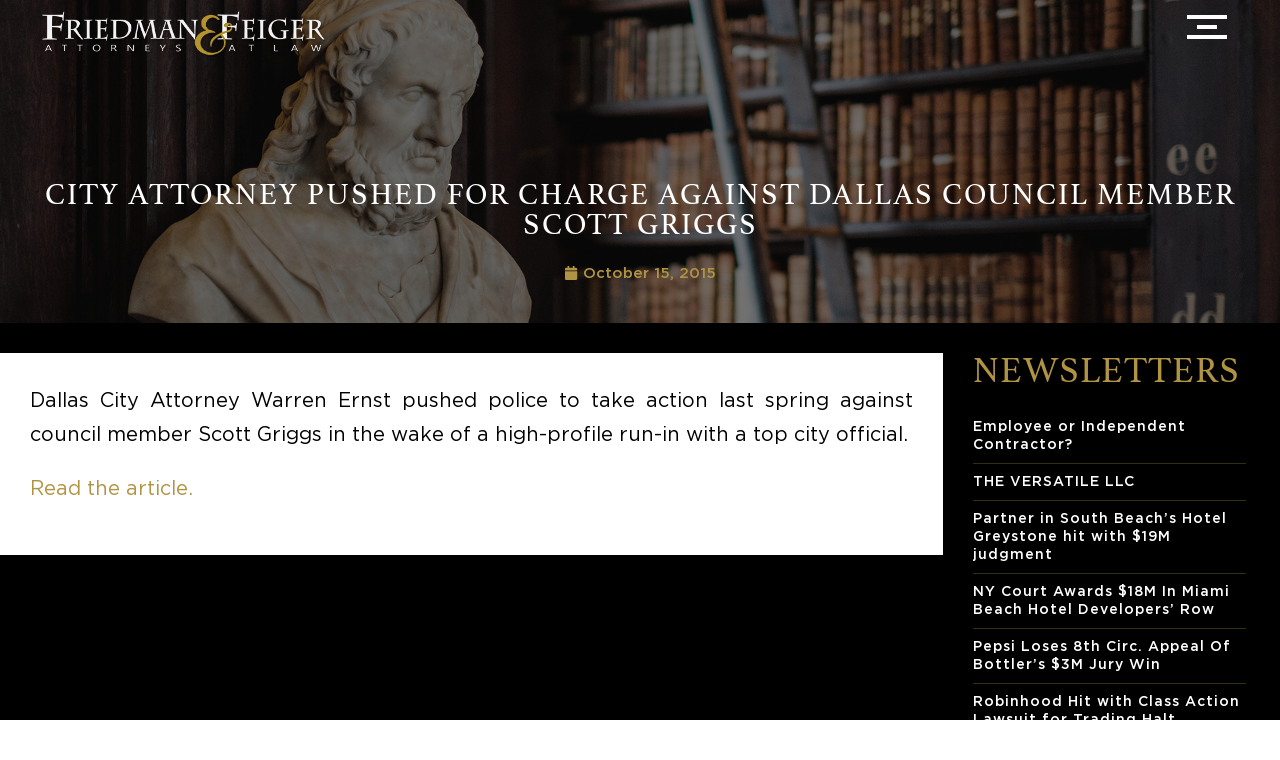

--- FILE ---
content_type: text/html; charset=UTF-8
request_url: https://fflawoffice.com/city-attorney-pushed-for-charge-against-dallas-council-member-scott-griggs/
body_size: 17797
content:
<!DOCTYPE html>
<html lang="en-US">
<head>
	<meta charset="UTF-8">
	<meta name="viewport" content="width=device-width, initial-scale=1.0, viewport-fit=cover" />		<title>City attorney pushed for charge against Dallas council member Scott Griggs &#8211; Friedman &amp; Feiger</title>
<meta name='robots' content='max-image-preview:large' />
<link rel="alternate" type="application/rss+xml" title="Friedman &amp; Feiger &raquo; Feed" href="https://fflawoffice.com/feed/" />
<link rel="alternate" type="application/rss+xml" title="Friedman &amp; Feiger &raquo; Comments Feed" href="https://fflawoffice.com/comments/feed/" />
<link rel="alternate" type="application/rss+xml" title="Friedman &amp; Feiger &raquo; City attorney pushed for charge against Dallas council member Scott Griggs Comments Feed" href="https://fflawoffice.com/city-attorney-pushed-for-charge-against-dallas-council-member-scott-griggs/feed/" />
<link rel="alternate" title="oEmbed (JSON)" type="application/json+oembed" href="https://fflawoffice.com/wp-json/oembed/1.0/embed?url=https%3A%2F%2Ffflawoffice.com%2Fcity-attorney-pushed-for-charge-against-dallas-council-member-scott-griggs%2F" />
<link rel="alternate" title="oEmbed (XML)" type="text/xml+oembed" href="https://fflawoffice.com/wp-json/oembed/1.0/embed?url=https%3A%2F%2Ffflawoffice.com%2Fcity-attorney-pushed-for-charge-against-dallas-council-member-scott-griggs%2F&#038;format=xml" />
<style id='wp-img-auto-sizes-contain-inline-css'>
img:is([sizes=auto i],[sizes^="auto," i]){contain-intrinsic-size:3000px 1500px}
/*# sourceURL=wp-img-auto-sizes-contain-inline-css */
</style>
<style id='wp-emoji-styles-inline-css'>

	img.wp-smiley, img.emoji {
		display: inline !important;
		border: none !important;
		box-shadow: none !important;
		height: 1em !important;
		width: 1em !important;
		margin: 0 0.07em !important;
		vertical-align: -0.1em !important;
		background: none !important;
		padding: 0 !important;
	}
/*# sourceURL=wp-emoji-styles-inline-css */
</style>
<link rel='stylesheet' id='wp-block-library-css' href='https://fflawoffice.com/wp-includes/css/dist/block-library/style.min.css?ver=6.9' media='all' />
<style id='wp-block-archives-inline-css'>
.wp-block-archives{box-sizing:border-box}.wp-block-archives-dropdown label{display:block}
/*# sourceURL=https://fflawoffice.com/wp-includes/blocks/archives/style.min.css */
</style>
<style id='wp-block-categories-inline-css'>
.wp-block-categories{box-sizing:border-box}.wp-block-categories.alignleft{margin-right:2em}.wp-block-categories.alignright{margin-left:2em}.wp-block-categories.wp-block-categories-dropdown.aligncenter{text-align:center}.wp-block-categories .wp-block-categories__label{display:block;width:100%}
/*# sourceURL=https://fflawoffice.com/wp-includes/blocks/categories/style.min.css */
</style>
<style id='wp-block-heading-inline-css'>
h1:where(.wp-block-heading).has-background,h2:where(.wp-block-heading).has-background,h3:where(.wp-block-heading).has-background,h4:where(.wp-block-heading).has-background,h5:where(.wp-block-heading).has-background,h6:where(.wp-block-heading).has-background{padding:1.25em 2.375em}h1.has-text-align-left[style*=writing-mode]:where([style*=vertical-lr]),h1.has-text-align-right[style*=writing-mode]:where([style*=vertical-rl]),h2.has-text-align-left[style*=writing-mode]:where([style*=vertical-lr]),h2.has-text-align-right[style*=writing-mode]:where([style*=vertical-rl]),h3.has-text-align-left[style*=writing-mode]:where([style*=vertical-lr]),h3.has-text-align-right[style*=writing-mode]:where([style*=vertical-rl]),h4.has-text-align-left[style*=writing-mode]:where([style*=vertical-lr]),h4.has-text-align-right[style*=writing-mode]:where([style*=vertical-rl]),h5.has-text-align-left[style*=writing-mode]:where([style*=vertical-lr]),h5.has-text-align-right[style*=writing-mode]:where([style*=vertical-rl]),h6.has-text-align-left[style*=writing-mode]:where([style*=vertical-lr]),h6.has-text-align-right[style*=writing-mode]:where([style*=vertical-rl]){rotate:180deg}
/*# sourceURL=https://fflawoffice.com/wp-includes/blocks/heading/style.min.css */
</style>
<style id='wp-block-latest-comments-inline-css'>
ol.wp-block-latest-comments{box-sizing:border-box;margin-left:0}:where(.wp-block-latest-comments:not([style*=line-height] .wp-block-latest-comments__comment)){line-height:1.1}:where(.wp-block-latest-comments:not([style*=line-height] .wp-block-latest-comments__comment-excerpt p)){line-height:1.8}.has-dates :where(.wp-block-latest-comments:not([style*=line-height])),.has-excerpts :where(.wp-block-latest-comments:not([style*=line-height])){line-height:1.5}.wp-block-latest-comments .wp-block-latest-comments{padding-left:0}.wp-block-latest-comments__comment{list-style:none;margin-bottom:1em}.has-avatars .wp-block-latest-comments__comment{list-style:none;min-height:2.25em}.has-avatars .wp-block-latest-comments__comment .wp-block-latest-comments__comment-excerpt,.has-avatars .wp-block-latest-comments__comment .wp-block-latest-comments__comment-meta{margin-left:3.25em}.wp-block-latest-comments__comment-excerpt p{font-size:.875em;margin:.36em 0 1.4em}.wp-block-latest-comments__comment-date{display:block;font-size:.75em}.wp-block-latest-comments .avatar,.wp-block-latest-comments__comment-avatar{border-radius:1.5em;display:block;float:left;height:2.5em;margin-right:.75em;width:2.5em}.wp-block-latest-comments[class*=-font-size] a,.wp-block-latest-comments[style*=font-size] a{font-size:inherit}
/*# sourceURL=https://fflawoffice.com/wp-includes/blocks/latest-comments/style.min.css */
</style>
<style id='wp-block-latest-posts-inline-css'>
.wp-block-latest-posts{box-sizing:border-box}.wp-block-latest-posts.alignleft{margin-right:2em}.wp-block-latest-posts.alignright{margin-left:2em}.wp-block-latest-posts.wp-block-latest-posts__list{list-style:none}.wp-block-latest-posts.wp-block-latest-posts__list li{clear:both;overflow-wrap:break-word}.wp-block-latest-posts.is-grid{display:flex;flex-wrap:wrap}.wp-block-latest-posts.is-grid li{margin:0 1.25em 1.25em 0;width:100%}@media (min-width:600px){.wp-block-latest-posts.columns-2 li{width:calc(50% - .625em)}.wp-block-latest-posts.columns-2 li:nth-child(2n){margin-right:0}.wp-block-latest-posts.columns-3 li{width:calc(33.33333% - .83333em)}.wp-block-latest-posts.columns-3 li:nth-child(3n){margin-right:0}.wp-block-latest-posts.columns-4 li{width:calc(25% - .9375em)}.wp-block-latest-posts.columns-4 li:nth-child(4n){margin-right:0}.wp-block-latest-posts.columns-5 li{width:calc(20% - 1em)}.wp-block-latest-posts.columns-5 li:nth-child(5n){margin-right:0}.wp-block-latest-posts.columns-6 li{width:calc(16.66667% - 1.04167em)}.wp-block-latest-posts.columns-6 li:nth-child(6n){margin-right:0}}:root :where(.wp-block-latest-posts.is-grid){padding:0}:root :where(.wp-block-latest-posts.wp-block-latest-posts__list){padding-left:0}.wp-block-latest-posts__post-author,.wp-block-latest-posts__post-date{display:block;font-size:.8125em}.wp-block-latest-posts__post-excerpt,.wp-block-latest-posts__post-full-content{margin-bottom:1em;margin-top:.5em}.wp-block-latest-posts__featured-image a{display:inline-block}.wp-block-latest-posts__featured-image img{height:auto;max-width:100%;width:auto}.wp-block-latest-posts__featured-image.alignleft{float:left;margin-right:1em}.wp-block-latest-posts__featured-image.alignright{float:right;margin-left:1em}.wp-block-latest-posts__featured-image.aligncenter{margin-bottom:1em;text-align:center}
/*# sourceURL=https://fflawoffice.com/wp-includes/blocks/latest-posts/style.min.css */
</style>
<style id='wp-block-search-inline-css'>
.wp-block-search__button{margin-left:10px;word-break:normal}.wp-block-search__button.has-icon{line-height:0}.wp-block-search__button svg{height:1.25em;min-height:24px;min-width:24px;width:1.25em;fill:currentColor;vertical-align:text-bottom}:where(.wp-block-search__button){border:1px solid #ccc;padding:6px 10px}.wp-block-search__inside-wrapper{display:flex;flex:auto;flex-wrap:nowrap;max-width:100%}.wp-block-search__label{width:100%}.wp-block-search.wp-block-search__button-only .wp-block-search__button{box-sizing:border-box;display:flex;flex-shrink:0;justify-content:center;margin-left:0;max-width:100%}.wp-block-search.wp-block-search__button-only .wp-block-search__inside-wrapper{min-width:0!important;transition-property:width}.wp-block-search.wp-block-search__button-only .wp-block-search__input{flex-basis:100%;transition-duration:.3s}.wp-block-search.wp-block-search__button-only.wp-block-search__searchfield-hidden,.wp-block-search.wp-block-search__button-only.wp-block-search__searchfield-hidden .wp-block-search__inside-wrapper{overflow:hidden}.wp-block-search.wp-block-search__button-only.wp-block-search__searchfield-hidden .wp-block-search__input{border-left-width:0!important;border-right-width:0!important;flex-basis:0;flex-grow:0;margin:0;min-width:0!important;padding-left:0!important;padding-right:0!important;width:0!important}:where(.wp-block-search__input){appearance:none;border:1px solid #949494;flex-grow:1;font-family:inherit;font-size:inherit;font-style:inherit;font-weight:inherit;letter-spacing:inherit;line-height:inherit;margin-left:0;margin-right:0;min-width:3rem;padding:8px;text-decoration:unset!important;text-transform:inherit}:where(.wp-block-search__button-inside .wp-block-search__inside-wrapper){background-color:#fff;border:1px solid #949494;box-sizing:border-box;padding:4px}:where(.wp-block-search__button-inside .wp-block-search__inside-wrapper) .wp-block-search__input{border:none;border-radius:0;padding:0 4px}:where(.wp-block-search__button-inside .wp-block-search__inside-wrapper) .wp-block-search__input:focus{outline:none}:where(.wp-block-search__button-inside .wp-block-search__inside-wrapper) :where(.wp-block-search__button){padding:4px 8px}.wp-block-search.aligncenter .wp-block-search__inside-wrapper{margin:auto}.wp-block[data-align=right] .wp-block-search.wp-block-search__button-only .wp-block-search__inside-wrapper{float:right}
/*# sourceURL=https://fflawoffice.com/wp-includes/blocks/search/style.min.css */
</style>
<style id='wp-block-search-theme-inline-css'>
.wp-block-search .wp-block-search__label{font-weight:700}.wp-block-search__button{border:1px solid #ccc;padding:.375em .625em}
/*# sourceURL=https://fflawoffice.com/wp-includes/blocks/search/theme.min.css */
</style>
<style id='wp-block-group-inline-css'>
.wp-block-group{box-sizing:border-box}:where(.wp-block-group.wp-block-group-is-layout-constrained){position:relative}
/*# sourceURL=https://fflawoffice.com/wp-includes/blocks/group/style.min.css */
</style>
<style id='wp-block-group-theme-inline-css'>
:where(.wp-block-group.has-background){padding:1.25em 2.375em}
/*# sourceURL=https://fflawoffice.com/wp-includes/blocks/group/theme.min.css */
</style>

<style id='classic-theme-styles-inline-css'>
/*! This file is auto-generated */
.wp-block-button__link{color:#fff;background-color:#32373c;border-radius:9999px;box-shadow:none;text-decoration:none;padding:calc(.667em + 2px) calc(1.333em + 2px);font-size:1.125em}.wp-block-file__button{background:#32373c;color:#fff;text-decoration:none}
/*# sourceURL=/wp-includes/css/classic-themes.min.css */
</style>
<link rel='stylesheet' id='esg-plugin-settings-css' href='https://fflawoffice.com/wp-content/plugins/essential-grid/public/assets/css/settings.css?ver=3.0.19' media='all' />
<link rel='stylesheet' id='tp-fontello-css' href='https://fflawoffice.com/wp-content/plugins/essential-grid/public/assets/font/fontello/css/fontello.css?ver=3.0.19' media='all' />
<link rel='stylesheet' id='twenty-twenty-one-style-css' href='https://fflawoffice.com/wp-content/themes/twentytwentyone/style.css?ver=1.0.0' media='all' />
<link rel='stylesheet' id='twenty-twenty-one-print-style-css' href='https://fflawoffice.com/wp-content/themes/twentytwentyone/assets/css/print.css?ver=1.0.0' media='print' />
<link rel='stylesheet' id='elementor-lazyload-css' href='https://fflawoffice.com/wp-content/plugins/elementor/assets/css/modules/lazyload/frontend.min.css?ver=3.15.3' media='all' />
<link rel='stylesheet' id='elementor-frontend-css' href='https://fflawoffice.com/wp-content/plugins/elementor/assets/css/frontend-lite.min.css?ver=3.15.3' media='all' />
<link rel='stylesheet' id='swiper-css' href='https://fflawoffice.com/wp-content/plugins/elementor/assets/lib/swiper/v8/css/swiper.min.css?ver=8.4.5' media='all' />
<link rel='stylesheet' id='elementor-post-5-css' href='https://fflawoffice.com/wp-content/uploads/elementor/css/post-5.css?ver=1694455657' media='all' />
<link rel='stylesheet' id='elementor-pro-css' href='https://fflawoffice.com/wp-content/plugins/elementor-pro/assets/css/frontend-lite.min.css?ver=3.15.1' media='all' />
<link rel='stylesheet' id='uael-frontend-css' href='https://fflawoffice.com/wp-content/plugins/ultimate-elementor/assets/min-css/uael-frontend.min.css?ver=1.36.20' media='all' />
<link rel='stylesheet' id='elementor-global-css' href='https://fflawoffice.com/wp-content/uploads/elementor/css/global.css?ver=1694455659' media='all' />
<link rel='stylesheet' id='elementor-post-168-css' href='https://fflawoffice.com/wp-content/uploads/elementor/css/post-168.css?ver=1694455659' media='all' />
<link rel='stylesheet' id='elementor-post-87-css' href='https://fflawoffice.com/wp-content/uploads/elementor/css/post-87.css?ver=1694455660' media='all' />
<link rel='stylesheet' id='elementor-post-140-css' href='https://fflawoffice.com/wp-content/uploads/elementor/css/post-140.css?ver=1710795432' media='all' />
<link rel='stylesheet' id='elementor-post-690-css' href='https://fflawoffice.com/wp-content/uploads/elementor/css/post-690.css?ver=1694457658' media='all' />
<link rel='stylesheet' id='eael-general-css' href='https://fflawoffice.com/wp-content/plugins/essential-addons-for-elementor-lite/assets/front-end/css/view/general.min.css?ver=5.8.8' media='all' />
<script src="https://fflawoffice.com/wp-includes/js/jquery/jquery.min.js?ver=3.7.1" id="jquery-core-js"></script>
<script src="https://fflawoffice.com/wp-includes/js/jquery/jquery-migrate.min.js?ver=3.4.1" id="jquery-migrate-js"></script>
<link rel="https://api.w.org/" href="https://fflawoffice.com/wp-json/" /><link rel="alternate" title="JSON" type="application/json" href="https://fflawoffice.com/wp-json/wp/v2/posts/2232" /><link rel="EditURI" type="application/rsd+xml" title="RSD" href="https://fflawoffice.com/xmlrpc.php?rsd" />
<meta name="generator" content="WordPress 6.9" />
<link rel="canonical" href="https://fflawoffice.com/city-attorney-pushed-for-charge-against-dallas-council-member-scott-griggs/" />
<link rel='shortlink' href='https://fflawoffice.com/?p=2232' />
<meta name="generator" content="Elementor 3.15.3; features: e_dom_optimization, e_optimized_assets_loading, e_optimized_css_loading, e_font_icon_svg, additional_custom_breakpoints; settings: css_print_method-external, google_font-enabled, font_display-auto">
<meta name="generator" content="Powered by Slider Revolution 6.6.16 - responsive, Mobile-Friendly Slider Plugin for WordPress with comfortable drag and drop interface." />
<link rel="icon" href="https://fflawoffice.com/wp-content/uploads/2022/04/cropped-favicon-32x32.png" sizes="32x32" />
<link rel="icon" href="https://fflawoffice.com/wp-content/uploads/2022/04/cropped-favicon-192x192.png" sizes="192x192" />
<link rel="apple-touch-icon" href="https://fflawoffice.com/wp-content/uploads/2022/04/cropped-favicon-180x180.png" />
<meta name="msapplication-TileImage" content="https://fflawoffice.com/wp-content/uploads/2022/04/cropped-favicon-270x270.png" />
<script>function setREVStartSize(e){
			//window.requestAnimationFrame(function() {
				window.RSIW = window.RSIW===undefined ? window.innerWidth : window.RSIW;
				window.RSIH = window.RSIH===undefined ? window.innerHeight : window.RSIH;
				try {
					var pw = document.getElementById(e.c).parentNode.offsetWidth,
						newh;
					pw = pw===0 || isNaN(pw) || (e.l=="fullwidth" || e.layout=="fullwidth") ? window.RSIW : pw;
					e.tabw = e.tabw===undefined ? 0 : parseInt(e.tabw);
					e.thumbw = e.thumbw===undefined ? 0 : parseInt(e.thumbw);
					e.tabh = e.tabh===undefined ? 0 : parseInt(e.tabh);
					e.thumbh = e.thumbh===undefined ? 0 : parseInt(e.thumbh);
					e.tabhide = e.tabhide===undefined ? 0 : parseInt(e.tabhide);
					e.thumbhide = e.thumbhide===undefined ? 0 : parseInt(e.thumbhide);
					e.mh = e.mh===undefined || e.mh=="" || e.mh==="auto" ? 0 : parseInt(e.mh,0);
					if(e.layout==="fullscreen" || e.l==="fullscreen")
						newh = Math.max(e.mh,window.RSIH);
					else{
						e.gw = Array.isArray(e.gw) ? e.gw : [e.gw];
						for (var i in e.rl) if (e.gw[i]===undefined || e.gw[i]===0) e.gw[i] = e.gw[i-1];
						e.gh = e.el===undefined || e.el==="" || (Array.isArray(e.el) && e.el.length==0)? e.gh : e.el;
						e.gh = Array.isArray(e.gh) ? e.gh : [e.gh];
						for (var i in e.rl) if (e.gh[i]===undefined || e.gh[i]===0) e.gh[i] = e.gh[i-1];
											
						var nl = new Array(e.rl.length),
							ix = 0,
							sl;
						e.tabw = e.tabhide>=pw ? 0 : e.tabw;
						e.thumbw = e.thumbhide>=pw ? 0 : e.thumbw;
						e.tabh = e.tabhide>=pw ? 0 : e.tabh;
						e.thumbh = e.thumbhide>=pw ? 0 : e.thumbh;
						for (var i in e.rl) nl[i] = e.rl[i]<window.RSIW ? 0 : e.rl[i];
						sl = nl[0];
						for (var i in nl) if (sl>nl[i] && nl[i]>0) { sl = nl[i]; ix=i;}
						var m = pw>(e.gw[ix]+e.tabw+e.thumbw) ? 1 : (pw-(e.tabw+e.thumbw)) / (e.gw[ix]);
						newh =  (e.gh[ix] * m) + (e.tabh + e.thumbh);
					}
					var el = document.getElementById(e.c);
					if (el!==null && el) el.style.height = newh+"px";
					el = document.getElementById(e.c+"_wrapper");
					if (el!==null && el) {
						el.style.height = newh+"px";
						el.style.display = "block";
					}
				} catch(e){
					console.log("Failure at Presize of Slider:" + e)
				}
			//});
		  };</script>
		<style id="wp-custom-css">
			p{margin-bottom: 20px;}
.patxtleft a{text-align:left;}
.pa-prac-list, .pa-prac-list1, .pa-practices2, .pa-practices1.is-none{display:none;}
.pa-prac-list.is-active, .pa-prac-list1.is-active, .pa-practices2.is-active{display:block;}

.pa-prac-list1 .elementor-widget{margin-bottom: 0px!important;}
.pa-areamenu{text-align: right;}
.pa-sym-y{width: 40px; height: 40px; background: #B09343; display: inline-block; border-radius: 50%; padding: 5px; margin-left: 5px;}
.pa-sym-y:before{content: ''; display: block; width: 30px; height: 30px; background: url(/wp-content/uploads/2022/04/icon-w.png); background-size: cover;}
.blog .elementor-posts .elementor-post__text {display:flex!important;}
.blog .elementor-posts .elementor-post__text h3.elementor-post__title{order:1; margin-bottom: 15px;}
.blog .elementor-posts .elementor-post__text .elementor-post__meta-data{order: 0; margin-bottom: 0px;}
.blog .elementor-posts .elementor-post__text .elementor-post__excerpt{order: 2;}
.blog .elementor-posts .elementor-post__text .elementor-post__read-more{order: 3;}
.single-post .elementor-widget-theme-post-featured-image{margin-bottom: 0px !important;}
.blog a, .single-post a{color:#B09343;}

.pa-taxin ul{list-style: none; padding: 0; margin:15px 0; font-family: "Gotham"; line-height: 35px;}
.pa-taxin ul li{margin-bottom: 10px;}
.pa-taxin a{color: #B09343; font-weight:500;}
.pa-taxin a:hover{text-decoration:underline;}

.pa-overlay:hover .elementor-widget-container:after{content:''; display:block;background: #000; width: 100%; height: 100%; position: absolute; top: 0; left: 0; opacity:.7; z-index:1;}
.pa-overlay:hover .elementor-widget-container > *{z-index:100; position: relative;}

.pa-overlay .title{min-height:120px;}
.pa-overlay .infobox-content p{min-height:75px;}
.sub-title{margin-bottom:0px!important;}
.pa-bg{background-color: transparent; background-image: linear-gradient(90deg, var( --e-global-color-accent ) 78%, var( --e-global-color-text ) 22%);}
.eael-team-item {overflow: unset; position: relative; margin-top: 100px;}
.eael-team-item.eael-team-members-circle .eael-team-image {margin-top: -100px;}
a.pa-viewprofile{border: 2px solid #b09343; background: #000; color: #fff; line-height: 20px; font-size: 15px; font-family: "Gotham", Sans-serif; font-weight: 400; padding: 6px 30px;}
a.pa-viewprofile:hover{border: 2px solid #000; background: #b09343; color: #fff;}

.pa-content a{color:#B09343;}
.pa-none{display:none!important;}
.pa-team-m{min-height: 64px; margin-bottom: 20px;}

.pa-rico-menu a{border: 4px solid #B09343; padding: 8px 20px; margin-bottom: 20px;}
.pa-rico-menu a:hover, .pa-rico-menu a.elementor-item-active{background:#fff;}
a.pa-alink{color:#000;}
a.pa-alink:hover{color:#B09343;}
a.pa-alinko{color:#B09343;}
a.pa-alinko:hover{color:#fff;}
.pa-ricotxt strong{color:#B09343;}
h4.elementor-heading-title a{color:#000!important;}
h4.elementor-heading-title a:hover{color:#B09343!important;}

.pa-tax-in:has(.pa-mobile) {margin-top:0px;}
a.footer-plink{color:#fff;}
a.footer-plink:hover{color: #B09343;}

@media screen and (min-width: 1774px){
body .pa-home-box .elementor-element.elementor-widget  .elementor-heading-title{font-size: 40px; line-height:46px;}
}
@media screen and (min-width: 1681px) and (max-width: 1773px){
body .pa-home-box .elementor-element.elementor-widget  .elementor-heading-title{font-size: 36px; line-height:40px;}
	
}

@media screen and (min-width: 1600px) and (max-width: 1680px){
body .pa-home-box .elementor-element.elementor-widget  .elementor-heading-title{font-size: 34px; line-height:38px;}
.pa-team-m{min-height: 85px; margin-bottom: 20px;}	
}

@media screen and (min-width: 1410px) and (max-width: 1599px){
body .pa-home-box .elementor-element.elementor-widget  .elementor-heading-title{font-size: 28px; line-height:32px;}
.pa-team-m{min-height: 106px; margin-bottom: 20px;}	
}

@media screen and (min-width: 1275px) and (max-width: 1409px){
body .pa-home-box .elementor-element.elementor-widget  .elementor-heading-title{font-size: 25px; line-height:30px;}
body .pa-home-box .elementor-element.elementor-widget .elementor-widget-container{font-size: 18px; line-height:22px;}	
.pa-team-m{min-height: 126px; margin-bottom: 20px;}
}

@media screen and (min-width: 1130px) and (max-width: 1274px){
body .pa-home-box .elementor-element.elementor-widget  .elementor-heading-title{font-size: 22px; line-height:26px;}
body .pa-home-box .elementor-element.elementor-widget .elementor-widget-container{font-size: 16px; line-height:20px;}
.pa-team-m{min-height: 126px; margin-bottom: 20px;}	
}

@media screen and (min-width: 1024px) and (max-width: 1129px){
body .pa-home-box .elementor-element.elementor-widget  .elementor-heading-title{font-size: 19px; line-height:22px;}
body .pa-home-box .elementor-element.elementor-widget .elementor-widget-container{font-size: 14px; line-height:18px;}
	
}
@media screen and (min-width: 768px) and (max-width: 1023px){
.pa-tax-in{background:#000!important;}
.pa-bg{background-color: transparent; background-image: linear-gradient(90deg, var( --e-global-color-accent ) 65%, var( --e-global-color-text ) 35%);}	
}
@media screen and (max-width: 767px){
.pa-tax-in{background:#000!important;}
.pa-bg{background: #fff!important;}
.pa-cbg{background: #000!important;}
.pa-menu .elementor-button {padding: 12px 0px;}
.elementor-168 .pa-menu .pa-main-n .elementor-widget-container {padding: 0px 0px 0px 0px;}
.pa-sym-y{width: 28px; height: 28px; margin-bottom: -2px;}
.pa-sym-y:before{width: 18px; height: 18px;}
.pa-tax-in:has(.pa-mobile) {margin-top:0px;}
.pa-margin{margin-top:50px;}
.pa-rico-menu a{margin-bottom: 12px;}
.pa-rico-menu li:nth-child(3) a{margin-left: 0!important;}
.pa-rico-menu li:nth-child(2) a{margin-right: 0!important;}
.pa-mobile11s{top: 69px!important;}
}		</style>
		</head>
<body class="wp-singular post-template-default single single-post postid-2232 single-format-standard wp-custom-logo wp-embed-responsive wp-theme-twentytwentyone wp-child-theme-astra-child is-light-theme no-js singular has-main-navigation e-lazyload elementor-default elementor-template-full-width elementor-kit-5 elementor-page-690">
		<header data-elementor-type="header" data-elementor-id="87" class="elementor elementor-87 elementor-location-header" data-elementor-post-type="elementor_library">
								<div data-particle_enable="false" data-particle-mobile-disabled="false" class="elementor-section elementor-top-section elementor-element elementor-element-7eea503b elementor-section-full_width elementor-section-content-middle elementor-section-height-default elementor-section-height-default elementor-invisible" data-id="7eea503b" data-element_type="section" data-settings="{&quot;background_background&quot;:&quot;classic&quot;,&quot;sticky&quot;:&quot;top&quot;,&quot;sticky_effects_offset&quot;:100,&quot;animation&quot;:&quot;fadeIn&quot;,&quot;sticky_on&quot;:[&quot;desktop&quot;,&quot;tablet&quot;,&quot;mobile&quot;],&quot;sticky_offset&quot;:0}">
						<div class="elementor-container elementor-column-gap-no">
					<div class="elementor-column elementor-col-50 elementor-top-column elementor-element elementor-element-29e578de" data-id="29e578de" data-element_type="column">
			<div class="elementor-widget-wrap elementor-element-populated">
								<div class="elementor-element elementor-element-7d668605 logo elementor-widget elementor-widget-image" data-id="7d668605" data-element_type="widget" data-widget_type="image.default">
				<div class="elementor-widget-container">
			<style>/*! elementor - v3.15.0 - 20-08-2023 */
.elementor-widget-image{text-align:center}.elementor-widget-image a{display:inline-block}.elementor-widget-image a img[src$=".svg"]{width:48px}.elementor-widget-image img{vertical-align:middle;display:inline-block}</style>													<a href="https://fflawoffice.com">
							<img width="500" height="84" src="https://fflawoffice.com/wp-content/uploads/2022/04/logo.png" class="attachment-large size-large wp-image-93" alt="" srcset="https://fflawoffice.com/wp-content/uploads/2022/04/logo.png 500w, https://fflawoffice.com/wp-content/uploads/2022/04/logo-300x50.png 300w" sizes="(max-width: 500px) 100vw, 500px" style="width:100%;height:16.8%;max-width:500px" />								</a>
															</div>
				</div>
					</div>
		</div>
				<div class="elementor-column elementor-col-50 elementor-top-column elementor-element elementor-element-3a95a766" data-id="3a95a766" data-element_type="column">
			<div class="elementor-widget-wrap elementor-element-populated">
								<div class="elementor-element elementor-element-3b2aa40 elementor-widget__width-auto elementor-widget elementor-widget-html" data-id="3b2aa40" data-element_type="widget" data-widget_type="html.default">
				<div class="elementor-widget-container">
			<button class="hamburger hamburger--elastic" type="button">
<a><div class="hamburger-box">
<div class="hamburger-inner"></div>
</div>
</a>
</button>
<script>
document.addEventListener('DOMContentLoaded', function() {
jQuery(function($){
$('.hamburger').click(function(){
$('.hamburger--elastic').toggleClass('is-active');
});
});
});
</script>


<style>
    
    /*!
 * Hamburgers
 * @description Tasty CSS-animated hamburgers
 * @author Jonathan Suh @jonsuh
 * @site https://jonsuh.com/hamburgers
 * @link https://github.com/jonsuh/hamburgers
 */
    
.hamburger {
  padding: 15px 15px;
  display: inline-block;
  cursor: pointer;
  transition-property: opacity, filter;
  transition-duration: 0.15s;
  transition-timing-function: linear;
  font: inherit;
  color: inherit;
  text-transform: none;
  background-color: transparent;
  border: 0;
  margin: 0;
  overflow: visible; 
z-index:99999;    background: transparent!important;}
  .hamburger:hover {
    opacity: 1; }
  .hamburger.is-active:hover {
    opacity: 1; }
  .hamburger.is-active .hamburger-inner,
  .hamburger.is-active .hamburger-inner:before,
  .hamburger.is-active .hamburger-inner:after,
  .hamburger:hover .hamburger-inner,
  .hamburger:hover .hamburger-inner:before,
  .hamburger:hover .hamburger-inner:after{
    background-color: #B09343; }

.hamburger:hover, .hamburger:focus{
    background: unset;
    outline: unset;
  }

.hamburger-box {
  width: 40px;
  height: 24px;
  display: inline-block;
  position: relative; }

.hamburger-inner {
  display: block;
  top: 50%;
  margin-top: -2px; }
  .hamburger-inner, .hamburger-inner::before, .hamburger-inner::after {
    width: 40px;
    height: 4px;
    background-color: #fff;
    border-radius: 0px;
    position: absolute;
    transition-property: transform;
    transition-duration: 0.15s;
    transition-timing-function: ease; }
  .hamburger-inner::before, .hamburger-inner::after {
    content: "";
    display: block; }
  .hamburger-inner::before {
    top: -10px; }
  .hamburger-inner::after {
    bottom: -10px; }

/*
   * Elastic
   */
.hamburger--elastic .hamburger-inner {
  top: 2px;
  transition-duration: 0.275s;
  transition-timing-function: cubic-bezier(0.68, -0.55, 0.265, 1.55); }
  .hamburger--elastic .hamburger-inner::before {
    top: 10px;
    transition: opacity 0.125s 0.275s ease; }
  .hamburger--elastic .hamburger-inner::after {
    top: 20px;
    transition: transform 0.275s cubic-bezier(0.68, -0.55, 0.265, 1.55); }

.hamburger--elastic.is-active .hamburger-inner {
  transform: translate3d(0, 10px, 0) rotate(135deg);
  transition-delay: 0.075s; }
  .hamburger--elastic.is-active .hamburger-inner::before {
    transition-delay: 0s;
    opacity: 0; }
  .hamburger--elastic.is-active .hamburger-inner::after {
    transform: translate3d(0, -20px, 0) rotate(-270deg);
    transition-delay: 0.075s; }

/*
   * Elastic Reverse
   */
.hamburger--elastic-r .hamburger-inner {
  top: 2px;
  transition-duration: 0.275s;
  transition-timing-function: cubic-bezier(0.68, -0.55, 0.265, 1.55); }
  .hamburger--elastic-r .hamburger-inner::before {
    top: 10px;
    transition: opacity 0.125s 0.275s ease; }
  .hamburger--elastic-r .hamburger-inner::after {
    top: 20px;
    transition: transform 0.275s cubic-bezier(0.68, -0.55, 0.265, 1.55); }

.hamburger--elastic-r.is-active .hamburger-inner {
  transform: translate3d(0, 10px, 0) rotate(-135deg);
  transition-delay: 0.075s; }
  .hamburger--elastic-r.is-active .hamburger-inner::before {
    transition-delay: 0s;
    opacity: 0; }
  .hamburger--elastic-r.is-active .hamburger-inner::after {
    transform: translate3d(0, -20px, 0) rotate(270deg);
    transition-delay: 0.075s; }
.hamburger-inner::before {width: 20px; right: 10px;}

</style>		</div>
				</div>
					</div>
		</div>
							</div>
		</div>
						</header>
				<div data-elementor-type="single-post" data-elementor-id="690" class="elementor elementor-690 elementor-location-single post-2232 post type-post status-publish format-standard hentry category-uncategorized entry" data-elementor-post-type="elementor_library">
								<section data-particle_enable="false" data-particle-mobile-disabled="false" class="elementor-section elementor-top-section elementor-element elementor-element-51590a7 elementor-section-full_width elementor-section-height-min-height elementor-section-items-bottom elementor-section-height-default" data-id="51590a7" data-element_type="section" data-settings="{&quot;background_background&quot;:&quot;classic&quot;}" data-e-bg-lazyload="">
							<div class="elementor-background-overlay"></div>
							<div class="elementor-container elementor-column-gap-no">
					<div class="elementor-column elementor-col-100 elementor-top-column elementor-element elementor-element-489675e" data-id="489675e" data-element_type="column">
			<div class="elementor-widget-wrap elementor-element-populated">
								<div class="elementor-element elementor-element-b166ebc elementor-widget elementor-widget-theme-post-title elementor-page-title elementor-widget-heading" data-id="b166ebc" data-element_type="widget" data-widget_type="theme-post-title.default">
				<div class="elementor-widget-container">
			<style>/*! elementor - v3.15.0 - 20-08-2023 */
.elementor-heading-title{padding:0;margin:0;line-height:1}.elementor-widget-heading .elementor-heading-title[class*=elementor-size-]>a{color:inherit;font-size:inherit;line-height:inherit}.elementor-widget-heading .elementor-heading-title.elementor-size-small{font-size:15px}.elementor-widget-heading .elementor-heading-title.elementor-size-medium{font-size:19px}.elementor-widget-heading .elementor-heading-title.elementor-size-large{font-size:29px}.elementor-widget-heading .elementor-heading-title.elementor-size-xl{font-size:39px}.elementor-widget-heading .elementor-heading-title.elementor-size-xxl{font-size:59px}</style><h1 class="elementor-heading-title elementor-size-default">City attorney pushed for charge against Dallas council member Scott Griggs</h1>		</div>
				</div>
				<div class="elementor-element elementor-element-5e12891 elementor-align-center elementor-widget elementor-widget-post-info" data-id="5e12891" data-element_type="widget" data-widget_type="post-info.default">
				<div class="elementor-widget-container">
			<link rel="stylesheet" href="https://fflawoffice.com/wp-content/plugins/elementor/assets/css/widget-icon-list.min.css"><link rel="stylesheet" href="https://fflawoffice.com/wp-content/plugins/elementor-pro/assets/css/widget-theme-elements.min.css">		<ul class="elementor-inline-items elementor-icon-list-items elementor-post-info">
								<li class="elementor-icon-list-item elementor-repeater-item-b30b29b elementor-inline-item" itemprop="datePublished">
						<a href="https://fflawoffice.com/2015/10/15/">
											<span class="elementor-icon-list-icon">
								<svg aria-hidden="true" class="e-font-icon-svg e-fas-calendar" viewBox="0 0 448 512" xmlns="http://www.w3.org/2000/svg"><path d="M12 192h424c6.6 0 12 5.4 12 12v260c0 26.5-21.5 48-48 48H48c-26.5 0-48-21.5-48-48V204c0-6.6 5.4-12 12-12zm436-44v-36c0-26.5-21.5-48-48-48h-48V12c0-6.6-5.4-12-12-12h-40c-6.6 0-12 5.4-12 12v52H160V12c0-6.6-5.4-12-12-12h-40c-6.6 0-12 5.4-12 12v52H48C21.5 64 0 85.5 0 112v36c0 6.6 5.4 12 12 12h424c6.6 0 12-5.4 12-12z"></path></svg>							</span>
									<span class="elementor-icon-list-text elementor-post-info__item elementor-post-info__item--type-date">
										October 15, 2015					</span>
									</a>
				</li>
				</ul>
				</div>
				</div>
					</div>
		</div>
							</div>
		</section>
				<section data-particle_enable="false" data-particle-mobile-disabled="false" class="elementor-section elementor-top-section elementor-element elementor-element-46a6fbe elementor-section-content-top elementor-section-full_width elementor-section-height-default elementor-section-height-default" data-id="46a6fbe" data-element_type="section" data-settings="{&quot;background_background&quot;:&quot;classic&quot;}">
						<div class="elementor-container elementor-column-gap-default">
					<div class="elementor-column elementor-col-66 elementor-top-column elementor-element elementor-element-c538ce1" data-id="c538ce1" data-element_type="column" data-settings="{&quot;background_background&quot;:&quot;classic&quot;}">
			<div class="elementor-widget-wrap elementor-element-populated">
								<div class="elementor-element elementor-element-98a8d0e elementor-widget elementor-widget-theme-post-content" data-id="98a8d0e" data-element_type="widget" data-widget_type="theme-post-content.default">
				<div class="elementor-widget-container">
			<p>Dallas City Attorney Warren Ernst pushed police to take action last spring against council member Scott Griggs in the wake of a high-profile run-in with a top city official.</p>
<p><a href="http://cityhallblog.dallasnews.com/2015/10/city-attorney-prompted-investigation-of-dallas-council-member-scott-griggs.html/" target="_blank" title="City attorney pushed for charge against Dallas council member Scott Griggs" rel="noopener">Read the article.</a></p>
		</div>
				</div>
					</div>
		</div>
				<div class="elementor-column elementor-col-33 elementor-top-column elementor-element elementor-element-f27dd43" data-id="f27dd43" data-element_type="column" data-settings="{&quot;background_background&quot;:&quot;classic&quot;}">
			<div class="elementor-widget-wrap elementor-element-populated">
								<div class="elementor-element elementor-element-7a10814 elementor-widget elementor-widget-heading" data-id="7a10814" data-element_type="widget" data-widget_type="heading.default">
				<div class="elementor-widget-container">
			<h2 class="elementor-heading-title elementor-size-default">newsletters</h2>		</div>
				</div>
				<div class="elementor-element elementor-element-9976802 elementor-grid-1 elementor-posts--thumbnail-none elementor-grid-tablet-1 elementor-grid-mobile-1 elementor-widget elementor-widget-posts" data-id="9976802" data-element_type="widget" data-settings="{&quot;classic_columns&quot;:&quot;1&quot;,&quot;classic_columns_tablet&quot;:&quot;1&quot;,&quot;classic_row_gap&quot;:{&quot;unit&quot;:&quot;px&quot;,&quot;size&quot;:0,&quot;sizes&quot;:[]},&quot;classic_columns_mobile&quot;:&quot;1&quot;,&quot;classic_row_gap_tablet&quot;:{&quot;unit&quot;:&quot;px&quot;,&quot;size&quot;:&quot;&quot;,&quot;sizes&quot;:[]},&quot;classic_row_gap_mobile&quot;:{&quot;unit&quot;:&quot;px&quot;,&quot;size&quot;:&quot;&quot;,&quot;sizes&quot;:[]}}" data-widget_type="posts.classic">
				<div class="elementor-widget-container">
			<link rel="stylesheet" href="https://fflawoffice.com/wp-content/plugins/elementor-pro/assets/css/widget-posts.min.css">		<div class="elementor-posts-container elementor-posts elementor-posts--skin-classic elementor-grid">
				<article class="elementor-post elementor-grid-item post-4106 post type-post status-publish format-standard hentry category-uncategorized entry">
				<div class="elementor-post__text">
				<h4 class="elementor-post__title">
			<a href="https://fflawoffice.com/employee-or-independent-contractor/" >
				Employee or Independent Contractor?			</a>
		</h4>
				</div>
				</article>
				<article class="elementor-post elementor-grid-item post-4104 post type-post status-publish format-standard hentry category-uncategorized entry">
				<div class="elementor-post__text">
				<h4 class="elementor-post__title">
			<a href="https://fflawoffice.com/the-versatile-llc/" >
				THE VERSATILE LLC			</a>
		</h4>
				</div>
				</article>
				<article class="elementor-post elementor-grid-item post-1936 post type-post status-publish format-standard has-post-thumbnail hentry category-uncategorized entry">
				<div class="elementor-post__text">
				<h4 class="elementor-post__title">
			<a href="https://fflawoffice.com/partner-in-south-beachs-hotel-greystone-hit-with-19m-judgment/" >
				Partner in South Beach’s Hotel Greystone hit with $19M judgment			</a>
		</h4>
				</div>
				</article>
				<article class="elementor-post elementor-grid-item post-1956 post type-post status-publish format-standard hentry category-uncategorized entry">
				<div class="elementor-post__text">
				<h4 class="elementor-post__title">
			<a href="https://fflawoffice.com/ny-court-awards-18m-in-miami-beach-hotel-developers-row/" >
				NY Court Awards $18M In Miami Beach Hotel Developers&#8217; Row			</a>
		</h4>
				</div>
				</article>
				<article class="elementor-post elementor-grid-item post-1962 post type-post status-publish format-standard hentry category-uncategorized entry">
				<div class="elementor-post__text">
				<h4 class="elementor-post__title">
			<a href="https://fflawoffice.com/pepsi-loses-8th-circ-appeal-of-bottlers-3m-jury-win/" >
				Pepsi Loses 8th Circ. Appeal Of Bottler&#8217;s $3M Jury Win			</a>
		</h4>
				</div>
				</article>
				<article class="elementor-post elementor-grid-item post-1960 post type-post status-publish format-standard hentry category-uncategorized entry">
				<div class="elementor-post__text">
				<h4 class="elementor-post__title">
			<a href="https://fflawoffice.com/robinhood-hit-with-class-action-lawsuit-for-trading-halt/" >
				Robinhood Hit with Class Action Lawsuit for Trading Halt			</a>
		</h4>
				</div>
				</article>
				<article class="elementor-post elementor-grid-item post-1974 post type-post status-publish format-standard hentry category-uncategorized entry">
				<div class="elementor-post__text">
				<h4 class="elementor-post__title">
			<a href="https://fflawoffice.com/businesses-run-afoul-of-tabc/" >
				Businesses run afoul of TABC			</a>
		</h4>
				</div>
				</article>
				<article class="elementor-post elementor-grid-item post-1978 post type-post status-publish format-standard hentry category-uncategorized entry">
				<div class="elementor-post__text">
				<h4 class="elementor-post__title">
			<a href="https://fflawoffice.com/tabc-suspends-liquor-license-for-4-dallas-bars-over-covid-19-safety-measures/" >
				TABC Suspends Liquor License for 4 Dallas Bars Over COVID-19 Safety Measures			</a>
		</h4>
				</div>
				</article>
				<article class="elementor-post elementor-grid-item post-1980 post type-post status-publish format-standard hentry category-uncategorized entry">
				<div class="elementor-post__text">
				<h4 class="elementor-post__title">
			<a href="https://fflawoffice.com/dallas-restaurant-group-sues-insurer-over-covid-19-losses/" >
				Dallas Restaurant Group Sues Insurer Over COVID-19 Losses			</a>
		</h4>
				</div>
				</article>
				<article class="elementor-post elementor-grid-item post-1982 post type-post status-publish format-standard has-post-thumbnail hentry category-uncategorized entry">
				<div class="elementor-post__text">
				<h4 class="elementor-post__title">
			<a href="https://fflawoffice.com/confusion-over-federal-ban-on-evictions-late-fees/" >
				Confusion over Federal Ban on Evictions, Late Fees			</a>
		</h4>
				</div>
				</article>
				<article class="elementor-post elementor-grid-item post-1985 post type-post status-publish format-standard hentry category-uncategorized entry">
				<div class="elementor-post__text">
				<h4 class="elementor-post__title">
			<a href="https://fflawoffice.com/larry-friedman-attorney-at-law-on-to-discuss-what-to-do-if-you-cant-pay-rent-as-a-result-of-covid-19/" >
				Larry Friedman, Attorney at Law, On to discuss what to do if you can&#8217;t pay rent as a result of COVID-19.			</a>
		</h4>
				</div>
				</article>
				<article class="elementor-post elementor-grid-item post-1987 post type-post status-publish format-standard hentry category-uncategorized entry">
				<div class="elementor-post__text">
				<h4 class="elementor-post__title">
			<a href="https://fflawoffice.com/jason-friedman-people-on-the-move-dallas-business-journal/" >
				Jason Friedman | People on The Move &#8211; Dallas Business Journal			</a>
		</h4>
				</div>
				</article>
				<article class="elementor-post elementor-grid-item post-1992 post type-post status-publish format-standard hentry category-uncategorized entry">
				<div class="elementor-post__text">
				<h4 class="elementor-post__title">
			<a href="https://fflawoffice.com/osha-fines-crane-company-26k-but-offers-no-explanation-for-fatal-dallas-collapse/" >
				OSHA fines crane company $26K but offers no explanation for fatal Dallas collapse			</a>
		</h4>
				</div>
				</article>
				<article class="elementor-post elementor-grid-item post-1995 post type-post status-publish format-standard hentry category-uncategorized entry">
				<div class="elementor-post__text">
				<h4 class="elementor-post__title">
			<a href="https://fflawoffice.com/osha-issues-27k-fine-against-crane-operator-after-dallas-womans-death-but-doesnt-name-cause-of-accident/" >
				OSHA Issues $27K Fine Against Crane Operator After Dallas Woman&#8217;s Death, But Doesn&#8217;t Name Cause Of Accident			</a>
		</h4>
				</div>
				</article>
				<article class="elementor-post elementor-grid-item post-1997 post type-post status-publish format-standard hentry category-uncategorized entry">
				<div class="elementor-post__text">
				<h4 class="elementor-post__title">
			<a href="https://fflawoffice.com/pepsi-owes-midwest-bottler-3m-over-reimbursements/" >
				Pepsi Owes Midwest Bottler $3M Over Reimbursements			</a>
		</h4>
				</div>
				</article>
				</div>
		
				</div>
				</div>
					</div>
		</div>
							</div>
		</section>
						</div>
				<div data-elementor-type="footer" data-elementor-id="140" class="elementor elementor-140 elementor-location-footer" data-elementor-post-type="elementor_library">
								<section data-particle_enable="false" data-particle-mobile-disabled="false" class="elementor-section elementor-top-section elementor-element elementor-element-71cec3bb elementor-section-content-middle elementor-section-full_width elementor-section-height-default elementor-section-height-default" data-id="71cec3bb" data-element_type="section" data-settings="{&quot;background_background&quot;:&quot;classic&quot;}">
						<div class="elementor-container elementor-column-gap-default">
					<div class="elementor-column elementor-col-33 elementor-top-column elementor-element elementor-element-7d090f53" data-id="7d090f53" data-element_type="column">
			<div class="elementor-widget-wrap elementor-element-populated">
								<div class="elementor-element elementor-element-18f67207 elementor-widget elementor-widget-heading" data-id="18f67207" data-element_type="widget" data-widget_type="heading.default">
				<div class="elementor-widget-container">
			<h3 class="elementor-heading-title elementor-size-default">Dominion Plaza West<br>
17304 Preston Road, Suite 300<br>
Dallas, Texas 75252</h3>		</div>
				</div>
					</div>
		</div>
				<div class="elementor-column elementor-col-33 elementor-top-column elementor-element elementor-element-24eaf998" data-id="24eaf998" data-element_type="column">
			<div class="elementor-widget-wrap elementor-element-populated">
								<div class="elementor-element elementor-element-71cdb83 elementor-widget__width-initial elementor-widget elementor-widget-image" data-id="71cdb83" data-element_type="widget" data-widget_type="image.default">
				<div class="elementor-widget-container">
															<img src="https://fflawoffice.com/wp-content/uploads/elementor/thumbs/icon-b-pnyylrwi75wqq9s48fo0z4w9gccyljovy1gjar09t8.png" title="icon-b" alt="icon-b" loading="lazy" />															</div>
				</div>
				<div class="elementor-element elementor-element-4ab553e elementor-align-center elementor-widget elementor-widget-button" data-id="4ab553e" data-element_type="widget" data-widget_type="button.default">
				<div class="elementor-widget-container">
					<div class="elementor-button-wrapper">
			<a class="elementor-button elementor-button-link elementor-size-sm" href="https://fflawoffice.com/bill-payment/">
						<span class="elementor-button-content-wrapper">
						<span class="elementor-button-text">Bill pay</span>
		</span>
					</a>
		</div>
				</div>
				</div>
					</div>
		</div>
				<div class="elementor-column elementor-col-33 elementor-top-column elementor-element elementor-element-6de93510" data-id="6de93510" data-element_type="column">
			<div class="elementor-widget-wrap elementor-element-populated">
								<div class="elementor-element elementor-element-add4fe1 elementor-widget elementor-widget-heading" data-id="add4fe1" data-element_type="widget" data-widget_type="heading.default">
				<div class="elementor-widget-container">
			<h3 class="elementor-heading-title elementor-size-default"><a style="color: 
#B09343;" href="tel:(972) 788-1400" >(972) 788-1400</a><br>
<a style="color: #fff;" href="mailto:info@fflawoffice.com" >info@fflawoffice.com</a></h3>		</div>
				</div>
					</div>
		</div>
							</div>
		</section>
				<section data-particle_enable="false" data-particle-mobile-disabled="false" class="elementor-section elementor-inner-section elementor-element elementor-element-59bb250f elementor-section-content-top elementor-section-full_width elementor-section-height-default elementor-section-height-default" data-id="59bb250f" data-element_type="section" data-settings="{&quot;background_background&quot;:&quot;classic&quot;}">
						<div class="elementor-container elementor-column-gap-default">
					<div class="elementor-column elementor-col-100 elementor-inner-column elementor-element elementor-element-1dd1d736" data-id="1dd1d736" data-element_type="column">
			<div class="elementor-widget-wrap elementor-element-populated">
								<div class="elementor-element elementor-element-f8eab53 elementor-hidden-desktop elementor-hidden-tablet elementor-hidden-mobile elementor-widget elementor-widget-text-editor" data-id="f8eab53" data-element_type="widget" data-widget_type="text-editor.default">
				<div class="elementor-widget-container">
			<style>/*! elementor - v3.15.0 - 20-08-2023 */
.elementor-widget-text-editor.elementor-drop-cap-view-stacked .elementor-drop-cap{background-color:#69727d;color:#fff}.elementor-widget-text-editor.elementor-drop-cap-view-framed .elementor-drop-cap{color:#69727d;border:3px solid;background-color:transparent}.elementor-widget-text-editor:not(.elementor-drop-cap-view-default) .elementor-drop-cap{margin-top:8px}.elementor-widget-text-editor:not(.elementor-drop-cap-view-default) .elementor-drop-cap-letter{width:1em;height:1em}.elementor-widget-text-editor .elementor-drop-cap{float:left;text-align:center;line-height:1;font-size:50px}.elementor-widget-text-editor .elementor-drop-cap-letter{display:inline-block}</style>				<p><!--Friedman &amp; Feiger, LLP is a Dallas law firm providing legal services in the following areas of law: Bankruptcy; Business Entities; Business Law; Commercial Litigation; Construction; Entertainment Law; Estate &amp; Asset Planning; Family Law; Healthcare; Hotel &amp; Hospitality Law; Intellectual Property; Labor &amp; Employment; Mergers &amp; Acquisitions; Personal Injury; Probate &amp; Estate Administration; Products Liability; Real Estate; Securities; Social Media; Taxation; Transportation. Unless otherwise specified the attorneys listed in this web site are not certified by the Texas Board of Legal Specialization.--><br>Dallas Office: 17304 Preston Road, Suite 300, Dallas, Texas 75252 · <a style="color: #fff;" href="tel:(972) 788-1400">(972) 788-1400</a></p>						</div>
				</div>
				<div class="elementor-element elementor-element-3f6fc0e elementor-widget elementor-widget-text-editor" data-id="3f6fc0e" data-element_type="widget" data-widget_type="text-editor.default">
				<div class="elementor-widget-container">
							© 2014-2023 Friedman &amp; Feiger, LLP. All rights reserved.
<a class="footer-plink" href="/privacy-policy/">Privacy Policy</a> |
<a class="footer-plink" href="/terms-and-conditions/">Terms and Conditions</a>						</div>
				</div>
					</div>
		</div>
							</div>
		</section>
						</div>
		

		<script>
			window.RS_MODULES = window.RS_MODULES || {};
			window.RS_MODULES.modules = window.RS_MODULES.modules || {};
			window.RS_MODULES.waiting = window.RS_MODULES.waiting || [];
			window.RS_MODULES.defered = true;
			window.RS_MODULES.moduleWaiting = window.RS_MODULES.moduleWaiting || {};
			window.RS_MODULES.type = 'compiled';
		</script>
		<script type="speculationrules">
{"prefetch":[{"source":"document","where":{"and":[{"href_matches":"/*"},{"not":{"href_matches":["/wp-*.php","/wp-admin/*","/wp-content/uploads/*","/wp-content/*","/wp-content/plugins/*","/wp-content/themes/astra-child/*","/wp-content/themes/twentytwentyone/*","/*\\?(.+)"]}},{"not":{"selector_matches":"a[rel~=\"nofollow\"]"}},{"not":{"selector_matches":".no-prefetch, .no-prefetch a"}}]},"eagerness":"conservative"}]}
</script>
		<script>
			var ajaxRevslider;
			function rsCustomAjaxContentLoadingFunction() {
				// CUSTOM AJAX CONTENT LOADING FUNCTION
				ajaxRevslider = function(obj) {
				
					// obj.type : Post Type
					// obj.id : ID of Content to Load
					// obj.aspectratio : The Aspect Ratio of the Container / Media
					// obj.selector : The Container Selector where the Content of Ajax will be injected. It is done via the Essential Grid on Return of Content
					
					var content	= '';
					var data	= {
						action:			'revslider_ajax_call_front',
						client_action:	'get_slider_html',
						token:			'07628882ca',
						type:			obj.type,
						id:				obj.id,
						aspectratio:	obj.aspectratio
					};
					
					// SYNC AJAX REQUEST
					jQuery.ajax({
						type:		'post',
						url:		'https://fflawoffice.com/wp-admin/admin-ajax.php',
						dataType:	'json',
						data:		data,
						async:		false,
						success:	function(ret, textStatus, XMLHttpRequest) {
							if(ret.success == true)
								content = ret.data;								
						},
						error:		function(e) {
							console.log(e);
						}
					});
					
					 // FIRST RETURN THE CONTENT WHEN IT IS LOADED !!
					 return content;						 
				};
				
				// CUSTOM AJAX FUNCTION TO REMOVE THE SLIDER
				var ajaxRemoveRevslider = function(obj) {
					return jQuery(obj.selector + ' .rev_slider').revkill();
				};


				// EXTEND THE AJAX CONTENT LOADING TYPES WITH TYPE AND FUNCTION				
				if (jQuery.fn.tpessential !== undefined) 					
					if(typeof(jQuery.fn.tpessential.defaults) !== 'undefined') 
						jQuery.fn.tpessential.defaults.ajaxTypes.push({type: 'revslider', func: ajaxRevslider, killfunc: ajaxRemoveRevslider, openAnimationSpeed: 0.3});   
						// type:  Name of the Post to load via Ajax into the Essential Grid Ajax Container
						// func: the Function Name which is Called once the Item with the Post Type has been clicked
						// killfunc: function to kill in case the Ajax Window going to be removed (before Remove function !
						// openAnimationSpeed: how quick the Ajax Content window should be animated (default is 0.3)					
			}
			
			var rsCustomAjaxContent_Once = false
			if (document.readyState === "loading") 
				document.addEventListener('readystatechange',function(){
					if ((document.readyState === "interactive" || document.readyState === "complete") && !rsCustomAjaxContent_Once) {
						rsCustomAjaxContent_Once = true;
						rsCustomAjaxContentLoadingFunction();
					}
				});
			else {
				rsCustomAjaxContent_Once = true;
				rsCustomAjaxContentLoadingFunction();
			}					
		</script>
		<script>document.body.classList.remove("no-js");</script>	<script>
	if ( -1 !== navigator.userAgent.indexOf( 'MSIE' ) || -1 !== navigator.appVersion.indexOf( 'Trident/' ) ) {
		document.body.classList.add( 'is-IE' );
	}
	</script>
				<script type='text/javascript'>
				const lazyloadRunObserver = () => {
					const dataAttribute = 'data-e-bg-lazyload';
					const lazyloadBackgrounds = document.querySelectorAll( `[${ dataAttribute }]:not(.lazyloaded)` );
					const lazyloadBackgroundObserver = new IntersectionObserver( ( entries ) => {
					entries.forEach( ( entry ) => {
						if ( entry.isIntersecting ) {
							let lazyloadBackground = entry.target;
							const lazyloadSelector = lazyloadBackground.getAttribute( dataAttribute );
							if ( lazyloadSelector ) {
								lazyloadBackground = entry.target.querySelector( lazyloadSelector );
							}
							if( lazyloadBackground ) {
								lazyloadBackground.classList.add( 'lazyloaded' );
							}
							lazyloadBackgroundObserver.unobserve( entry.target );
						}
					});
					}, { rootMargin: '100px 0px 100px 0px' } );
					lazyloadBackgrounds.forEach( ( lazyloadBackground ) => {
						lazyloadBackgroundObserver.observe( lazyloadBackground );
					} );
				};
				const events = [
					'DOMContentLoaded',
					'elementor/lazyload/observe',
				];
				events.forEach( ( event ) => {
					document.addEventListener( event, lazyloadRunObserver );
				} );
			</script>
					<div data-elementor-type="popup" data-elementor-id="168" class="elementor elementor-168 elementor-location-popup" data-elementor-settings="{&quot;entrance_animation&quot;:&quot;fadeIn&quot;,&quot;exit_animation&quot;:&quot;fadeIn&quot;,&quot;entrance_animation_duration&quot;:{&quot;unit&quot;:&quot;px&quot;,&quot;size&quot;:1.5,&quot;sizes&quot;:[]},&quot;open_selector&quot;:&quot;.hamburger&quot;,&quot;a11y_navigation&quot;:&quot;yes&quot;,&quot;triggers&quot;:[],&quot;timing&quot;:[]}" data-elementor-post-type="elementor_library">
								<section data-particle_enable="false" data-particle-mobile-disabled="false" class="elementor-section elementor-top-section elementor-element elementor-element-ed8cd54 elementor-section-content-middle pa-menu elementor-section-boxed elementor-section-height-default elementor-section-height-default" data-id="ed8cd54" data-element_type="section" data-settings="{&quot;background_background&quot;:&quot;classic&quot;}">
						<div class="elementor-container elementor-column-gap-no">
					<div class="elementor-column elementor-col-50 elementor-top-column elementor-element elementor-element-62e5099f" data-id="62e5099f" data-element_type="column">
			<div class="elementor-widget-wrap elementor-element-populated">
								<div class="elementor-element elementor-element-d8d71fc elementor-mobile-align-left pa-main-n elementor-widget elementor-widget-button" data-id="d8d71fc" data-element_type="widget" data-widget_type="button.default">
				<div class="elementor-widget-container">
					<div class="elementor-button-wrapper">
			<a class="elementor-button elementor-button-link elementor-size-sm" href="https://fflawoffice.com/the-firm/">
						<span class="elementor-button-content-wrapper">
						<span class="elementor-button-text">The Firm</span>
		</span>
					</a>
		</div>
				</div>
				</div>
				<div class="elementor-element elementor-element-314b494 pa-practices pa-main-n elementor-mobile-align-left elementor-hidden-mobile elementor-widget elementor-widget-button" data-id="314b494" data-element_type="widget" data-widget_type="button.default">
				<div class="elementor-widget-container">
					<div class="elementor-button-wrapper">
			<a class="elementor-button elementor-button-link elementor-size-sm" href="https://fflawoffice.com/practices/">
						<span class="elementor-button-content-wrapper">
						<span class="elementor-button-text">Practices +</span>
		</span>
					</a>
		</div>
				</div>
				</div>
				<div class="elementor-element elementor-element-cfc416b pa-practices1 pa-main-n elementor-mobile-align-left elementor-hidden-desktop elementor-hidden-tablet elementor-widget elementor-widget-button" data-id="cfc416b" data-element_type="widget" data-widget_type="button.default">
				<div class="elementor-widget-container">
					<div class="elementor-button-wrapper">
			<a class="elementor-button elementor-button-link elementor-size-sm" href="#">
						<span class="elementor-button-content-wrapper">
						<span class="elementor-button-text">Practices +</span>
		</span>
					</a>
		</div>
				</div>
				</div>
				<div class="elementor-element elementor-element-f457d47 pa-practices2 pa-main-n elementor-mobile-align-left elementor-hidden-desktop elementor-hidden-tablet elementor-widget elementor-widget-button" data-id="f457d47" data-element_type="widget" data-widget_type="button.default">
				<div class="elementor-widget-container">
					<div class="elementor-button-wrapper">
			<a class="elementor-button elementor-button-link elementor-size-sm" href="https://fflawoffice.com/practices/">
						<span class="elementor-button-content-wrapper">
						<span class="elementor-button-text">Practices +</span>
		</span>
					</a>
		</div>
				</div>
				</div>
				<section data-particle_enable="false" data-particle-mobile-disabled="false" class="elementor-section elementor-inner-section elementor-element elementor-element-d452cef pa-prac-list animated-slow elementor-hidden-mobile elementor-section-boxed elementor-section-height-default elementor-section-height-default elementor-invisible" data-id="d452cef" data-element_type="section" data-settings="{&quot;animation&quot;:&quot;fadeIn&quot;}">
						<div class="elementor-container elementor-column-gap-default">
					<div class="elementor-column elementor-col-33 elementor-inner-column elementor-element elementor-element-58ed1fb" data-id="58ed1fb" data-element_type="column">
			<div class="elementor-widget-wrap elementor-element-populated">
								<div class="elementor-element elementor-element-08e2bb6 elementor-icon-list--layout-traditional elementor-list-item-link-full_width elementor-widget elementor-widget-icon-list" data-id="08e2bb6" data-element_type="widget" data-widget_type="icon-list.default">
				<div class="elementor-widget-container">
					<ul class="elementor-icon-list-items">
							<li class="elementor-icon-list-item">
											<a href="https://fflawoffice.com/bankruptcy/">

											<span class="elementor-icon-list-text">Bankruptcy</span>
											</a>
									</li>
								<li class="elementor-icon-list-item">
											<a href="https://fflawoffice.com/business-entities/">

											<span class="elementor-icon-list-text"> Business Entities</span>
											</a>
									</li>
								<li class="elementor-icon-list-item">
											<a href="https://fflawoffice.com/business-law/">

											<span class="elementor-icon-list-text">Business Law</span>
											</a>
									</li>
								<li class="elementor-icon-list-item">
											<a href="https://fflawoffice.com/commercial-litigation/">

											<span class="elementor-icon-list-text">Commercial Litigation</span>
											</a>
									</li>
								<li class="elementor-icon-list-item">
											<a href="https://fflawoffice.com/construction/">

											<span class="elementor-icon-list-text">Construction</span>
											</a>
									</li>
								<li class="elementor-icon-list-item">
											<a href="https://fflawoffice.com/entertainment-law/">

											<span class="elementor-icon-list-text">Entertainment Law</span>
											</a>
									</li>
								<li class="elementor-icon-list-item">
											<a href="https://fflawoffice.com/estate-asset-preservation-planning/">

											<span class="elementor-icon-list-text">Estate & Asset Planning</span>
											</a>
									</li>
						</ul>
				</div>
				</div>
					</div>
		</div>
				<div class="elementor-column elementor-col-33 elementor-inner-column elementor-element elementor-element-b334462" data-id="b334462" data-element_type="column">
			<div class="elementor-widget-wrap elementor-element-populated">
								<div class="elementor-element elementor-element-6942856 elementor-icon-list--layout-traditional elementor-list-item-link-full_width elementor-widget elementor-widget-icon-list" data-id="6942856" data-element_type="widget" data-widget_type="icon-list.default">
				<div class="elementor-widget-container">
					<ul class="elementor-icon-list-items">
							<li class="elementor-icon-list-item">
											<a href="https://fflawoffice.com/family-law/">

											<span class="elementor-icon-list-text">Family Law</span>
											</a>
									</li>
								<li class="elementor-icon-list-item">
											<a href="https://fflawoffice.com/healthcare/">

											<span class="elementor-icon-list-text">Healthcare</span>
											</a>
									</li>
								<li class="elementor-icon-list-item">
											<a href="https://fflawoffice.com/hotel-hospitality-law/">

											<span class="elementor-icon-list-text">Hotel & Hospitality Law</span>
											</a>
									</li>
								<li class="elementor-icon-list-item">
											<a href="https://fflawoffice.com/intellectual-property/">

											<span class="elementor-icon-list-text">Intellectual Property</span>
											</a>
									</li>
								<li class="elementor-icon-list-item">
											<a href="https://fflawoffice.com/labor-employment/">

											<span class="elementor-icon-list-text">Labor & Employment</span>
											</a>
									</li>
								<li class="elementor-icon-list-item">
											<a href="https://fflawoffice.com/mergers-acquisitions/">

											<span class="elementor-icon-list-text">Mergers & Acquisitions</span>
											</a>
									</li>
								<li class="elementor-icon-list-item">
											<a href="https://fflawoffice.com/personal-injury/">

											<span class="elementor-icon-list-text">Personal Injury</span>
											</a>
									</li>
						</ul>
				</div>
				</div>
					</div>
		</div>
				<div class="elementor-column elementor-col-33 elementor-inner-column elementor-element elementor-element-a1fc158" data-id="a1fc158" data-element_type="column">
			<div class="elementor-widget-wrap elementor-element-populated">
								<div class="elementor-element elementor-element-e890b96 elementor-icon-list--layout-traditional elementor-list-item-link-full_width elementor-widget elementor-widget-icon-list" data-id="e890b96" data-element_type="widget" data-widget_type="icon-list.default">
				<div class="elementor-widget-container">
					<ul class="elementor-icon-list-items">
							<li class="elementor-icon-list-item">
											<a href="https://fflawoffice.com/probate-estate-administration/">

											<span class="elementor-icon-list-text">Probate & Estate Admin</span>
											</a>
									</li>
								<li class="elementor-icon-list-item">
											<a href="https://fflawoffice.com/products-liability/">

											<span class="elementor-icon-list-text">Products Liability</span>
											</a>
									</li>
								<li class="elementor-icon-list-item">
											<a href="https://fflawoffice.com/real-estate/">

											<span class="elementor-icon-list-text">Real Estate</span>
											</a>
									</li>
								<li class="elementor-icon-list-item">
											<a href="https://fflawoffice.com/securities/">

											<span class="elementor-icon-list-text">Securities</span>
											</a>
									</li>
								<li class="elementor-icon-list-item">
											<a href="https://fflawoffice.com/social-media/">

											<span class="elementor-icon-list-text">Social Media</span>
											</a>
									</li>
								<li class="elementor-icon-list-item">
											<a href="https://fflawoffice.com/taxation/">

											<span class="elementor-icon-list-text">Taxation</span>
											</a>
									</li>
								<li class="elementor-icon-list-item">
											<a href="https://fflawoffice.com/transportation/">

											<span class="elementor-icon-list-text">Transportation</span>
											</a>
									</li>
						</ul>
				</div>
				</div>
					</div>
		</div>
							</div>
		</section>
				<section data-particle_enable="false" data-particle-mobile-disabled="false" class="elementor-section elementor-inner-section elementor-element elementor-element-c2f9580 pa-prac-list1 animated-slow elementor-hidden-desktop elementor-hidden-tablet elementor-section-boxed elementor-section-height-default elementor-section-height-default elementor-invisible" data-id="c2f9580" data-element_type="section" data-settings="{&quot;animation&quot;:&quot;fadeIn&quot;}">
						<div class="elementor-container elementor-column-gap-default">
					<div class="elementor-column elementor-col-100 elementor-inner-column elementor-element elementor-element-30115ee" data-id="30115ee" data-element_type="column">
			<div class="elementor-widget-wrap elementor-element-populated">
								<div class="elementor-element elementor-element-c8b778c elementor-icon-list--layout-traditional elementor-list-item-link-full_width elementor-widget elementor-widget-icon-list" data-id="c8b778c" data-element_type="widget" data-widget_type="icon-list.default">
				<div class="elementor-widget-container">
					<ul class="elementor-icon-list-items">
							<li class="elementor-icon-list-item">
											<a href="https://fflawoffice.com/bankruptcy/">

											<span class="elementor-icon-list-text">Bankruptcy</span>
											</a>
									</li>
								<li class="elementor-icon-list-item">
											<a href="https://fflawoffice.com/business-entities/">

											<span class="elementor-icon-list-text"> Business Entities</span>
											</a>
									</li>
								<li class="elementor-icon-list-item">
											<a href="https://fflawoffice.com/business-law/">

											<span class="elementor-icon-list-text">Business Law</span>
											</a>
									</li>
								<li class="elementor-icon-list-item">
											<a href="https://fflawoffice.com/commercial-litigation/">

											<span class="elementor-icon-list-text">Commercial Litigation</span>
											</a>
									</li>
								<li class="elementor-icon-list-item">
											<a href="https://fflawoffice.com/construction/">

											<span class="elementor-icon-list-text">Construction</span>
											</a>
									</li>
								<li class="elementor-icon-list-item">
											<a href="https://fflawoffice.com/entertainment-law/">

											<span class="elementor-icon-list-text">Entertainment Law</span>
											</a>
									</li>
								<li class="elementor-icon-list-item">
											<a href="https://fflawoffice.com/estate-asset-preservation-planning/">

											<span class="elementor-icon-list-text">Estate & Asset Planning</span>
											</a>
									</li>
						</ul>
				</div>
				</div>
				<div class="elementor-element elementor-element-2c08b59 elementor-icon-list--layout-traditional elementor-list-item-link-full_width elementor-widget elementor-widget-icon-list" data-id="2c08b59" data-element_type="widget" data-widget_type="icon-list.default">
				<div class="elementor-widget-container">
					<ul class="elementor-icon-list-items">
							<li class="elementor-icon-list-item">
											<a href="https://fflawoffice.com/family-law/">

											<span class="elementor-icon-list-text">Family Law</span>
											</a>
									</li>
								<li class="elementor-icon-list-item">
											<a href="https://fflawoffice.com/healthcare/">

											<span class="elementor-icon-list-text">Healthcare</span>
											</a>
									</li>
								<li class="elementor-icon-list-item">
											<a href="https://fflawoffice.com/hotel-hospitality-law/">

											<span class="elementor-icon-list-text">Hotel & Hospitality Law</span>
											</a>
									</li>
								<li class="elementor-icon-list-item">
											<a href="https://fflawoffice.com/intellectual-property/">

											<span class="elementor-icon-list-text">Intellectual Property</span>
											</a>
									</li>
								<li class="elementor-icon-list-item">
											<a href="https://fflawoffice.com/labor-employment/">

											<span class="elementor-icon-list-text">Labor & Employment</span>
											</a>
									</li>
								<li class="elementor-icon-list-item">
											<a href="https://fflawoffice.com/mergers-acquisitions/">

											<span class="elementor-icon-list-text">Mergers & Acquisitions</span>
											</a>
									</li>
								<li class="elementor-icon-list-item">
											<a href="https://fflawoffice.com/personal-injury/">

											<span class="elementor-icon-list-text">Personal Injury</span>
											</a>
									</li>
						</ul>
				</div>
				</div>
				<div class="elementor-element elementor-element-4241d43 elementor-icon-list--layout-traditional elementor-list-item-link-full_width elementor-widget elementor-widget-icon-list" data-id="4241d43" data-element_type="widget" data-widget_type="icon-list.default">
				<div class="elementor-widget-container">
					<ul class="elementor-icon-list-items">
							<li class="elementor-icon-list-item">
											<a href="https://fflawoffice.com/probate-estate-administration/">

											<span class="elementor-icon-list-text">Probate & Estate Admin</span>
											</a>
									</li>
								<li class="elementor-icon-list-item">
											<a href="https://fflawoffice.com/products-liability/">

											<span class="elementor-icon-list-text">Products Liability</span>
											</a>
									</li>
								<li class="elementor-icon-list-item">
											<a href="https://fflawoffice.com/real-estate/">

											<span class="elementor-icon-list-text">Real Estate</span>
											</a>
									</li>
								<li class="elementor-icon-list-item">
											<a href="https://fflawoffice.com/securities/">

											<span class="elementor-icon-list-text">Securities</span>
											</a>
									</li>
								<li class="elementor-icon-list-item">
											<a href="https://fflawoffice.com/social-media/">

											<span class="elementor-icon-list-text">Social Media</span>
											</a>
									</li>
								<li class="elementor-icon-list-item">
											<a href="https://fflawoffice.com/taxation/">

											<span class="elementor-icon-list-text">Taxation</span>
											</a>
									</li>
								<li class="elementor-icon-list-item">
											<a href="https://fflawoffice.com/transportation/">

											<span class="elementor-icon-list-text">Transportation</span>
											</a>
									</li>
						</ul>
				</div>
				</div>
					</div>
		</div>
							</div>
		</section>
				<div class="elementor-element elementor-element-bc630d1 patxtleft pa-main-n elementor-mobile-align-left elementor-widget elementor-widget-button" data-id="bc630d1" data-element_type="widget" data-widget_type="button.default">
				<div class="elementor-widget-container">
					<div class="elementor-button-wrapper">
			<a class="elementor-button elementor-button-link elementor-size-sm" href="https://fflawoffice.com/puerto-rico-tax-incentives/">
						<span class="elementor-button-content-wrapper">
						<span class="elementor-button-text">Puerto Rico<br>Tax Incentives</span>
		</span>
					</a>
		</div>
				</div>
				</div>
				<div class="elementor-element elementor-element-33b26ea elementor-widget elementor-widget-html" data-id="33b26ea" data-element_type="widget" data-widget_type="html.default">
				<div class="elementor-widget-container">
			<script src="https://ajax.googleapis.com/ajax/libs/jquery/1.11.3/jquery.min.js"></script>  
<script>  
$(document).ready(function(){  
    $(".pa-practices a").hover(function(){  
        $(".pa-prac-list").addClass("is-active");  
    });
    $(".pa-practices1 a").hover(function(){  
        $(".pa-prac-list1").addClass("is-active");
      setInterval(function () {
        $(".pa-practices1").addClass("is-none");
        $(".pa-practices2").addClass("is-active");
    }, 1000);  
    });
});  
</script>  		</div>
				</div>
					</div>
		</div>
				<div class="elementor-column elementor-col-50 elementor-top-column elementor-element elementor-element-36f7250f" data-id="36f7250f" data-element_type="column">
			<div class="elementor-widget-wrap elementor-element-populated">
								<div class="elementor-element elementor-element-a0f4534 elementor-widget elementor-widget-button" data-id="a0f4534" data-element_type="widget" data-widget_type="button.default">
				<div class="elementor-widget-container">
					<div class="elementor-button-wrapper">
			<a class="elementor-button elementor-button-link elementor-size-sm" href="https://fflawoffice.com/philanthropy/">
						<span class="elementor-button-content-wrapper">
						<span class="elementor-button-text">philanthropy</span>
		</span>
					</a>
		</div>
				</div>
				</div>
				<div class="elementor-element elementor-element-87f0853 elementor-widget elementor-widget-button" data-id="87f0853" data-element_type="widget" data-widget_type="button.default">
				<div class="elementor-widget-container">
					<div class="elementor-button-wrapper">
			<a class="elementor-button elementor-button-link elementor-size-sm" href="https://fflawoffice.com/media/">
						<span class="elementor-button-content-wrapper">
						<span class="elementor-button-text">media</span>
		</span>
					</a>
		</div>
				</div>
				</div>
				<div class="elementor-element elementor-element-982dc97 elementor-widget elementor-widget-button" data-id="982dc97" data-element_type="widget" data-widget_type="button.default">
				<div class="elementor-widget-container">
					<div class="elementor-button-wrapper">
			<a class="elementor-button elementor-button-link elementor-size-sm" href="https://fflawoffice.com/bill-payment/">
						<span class="elementor-button-content-wrapper">
						<span class="elementor-button-text">bill payment</span>
		</span>
					</a>
		</div>
				</div>
				</div>
				<div class="elementor-element elementor-element-085f586 elementor-widget elementor-widget-button" data-id="085f586" data-element_type="widget" data-widget_type="button.default">
				<div class="elementor-widget-container">
					<div class="elementor-button-wrapper">
			<a class="elementor-button elementor-button-link elementor-size-sm" href="https://fflawoffice.com/careers/">
						<span class="elementor-button-content-wrapper">
						<span class="elementor-button-text">careers</span>
		</span>
					</a>
		</div>
				</div>
				</div>
				<div class="elementor-element elementor-element-bd91550 elementor-widget elementor-widget-button" data-id="bd91550" data-element_type="widget" data-widget_type="button.default">
				<div class="elementor-widget-container">
					<div class="elementor-button-wrapper">
			<a class="elementor-button elementor-button-link elementor-size-sm" href="https://fflawoffice.com/contact/">
						<span class="elementor-button-content-wrapper">
						<span class="elementor-button-text">contact</span>
		</span>
					</a>
		</div>
				</div>
				</div>
					</div>
		</div>
							</div>
		</section>
						</div>
				<script>
		/(trident|msie)/i.test(navigator.userAgent)&&document.getElementById&&window.addEventListener&&window.addEventListener("hashchange",(function(){var t,e=location.hash.substring(1);/^[A-z0-9_-]+$/.test(e)&&(t=document.getElementById(e))&&(/^(?:a|select|input|button|textarea)$/i.test(t.tagName)||(t.tabIndex=-1),t.focus())}),!1);
		</script>
		<script src="https://fflawoffice.com/wp-content/plugins/revslider/public/assets/js/rbtools.min.js?ver=6.6.16" defer async id="tp-tools-js"></script>
<script src="https://fflawoffice.com/wp-content/plugins/revslider/public/assets/js/rs6.min.js?ver=6.6.16" defer async id="revmin-js"></script>
<script src="https://fflawoffice.com/wp-includes/js/comment-reply.min.js?ver=6.9" id="comment-reply-js" async data-wp-strategy="async" fetchpriority="low"></script>
<script id="twenty-twenty-one-ie11-polyfills-js-after">
( Element.prototype.matches && Element.prototype.closest && window.NodeList && NodeList.prototype.forEach ) || document.write( '<script src="https://fflawoffice.com/wp-content/themes/twentytwentyone/assets/js/polyfills.js?ver=1.0.0"></scr' + 'ipt>' );
//# sourceURL=twenty-twenty-one-ie11-polyfills-js-after
</script>
<script src="https://fflawoffice.com/wp-content/themes/twentytwentyone/assets/js/primary-navigation.js?ver=1.0.0" id="twenty-twenty-one-primary-navigation-script-js"></script>
<script src="https://fflawoffice.com/wp-content/themes/twentytwentyone/assets/js/responsive-embeds.js?ver=1.0.0" id="twenty-twenty-one-responsive-embeds-script-js"></script>
<script id="eael-general-js-extra">
var localize = {"ajaxurl":"https://fflawoffice.com/wp-admin/admin-ajax.php","nonce":"ede3407dc6","i18n":{"added":"Added ","compare":"Compare","loading":"Loading..."},"eael_translate_text":{"required_text":"is a required field","invalid_text":"Invalid","billing_text":"Billing","shipping_text":"Shipping","fg_mfp_counter_text":"of"},"page_permalink":"https://fflawoffice.com/city-attorney-pushed-for-charge-against-dallas-council-member-scott-griggs/","cart_redirectition":"","cart_page_url":"","el_breakpoints":{"mobile":{"label":"Mobile Portrait","value":767,"default_value":767,"direction":"max","is_enabled":true},"mobile_extra":{"label":"Mobile Landscape","value":880,"default_value":880,"direction":"max","is_enabled":false},"tablet":{"label":"Tablet Portrait","value":1024,"default_value":1024,"direction":"max","is_enabled":true},"tablet_extra":{"label":"Tablet Landscape","value":1200,"default_value":1200,"direction":"max","is_enabled":false},"laptop":{"label":"Laptop","value":1366,"default_value":1366,"direction":"max","is_enabled":false},"widescreen":{"label":"Widescreen","value":2400,"default_value":2400,"direction":"min","is_enabled":false}},"ParticleThemesData":{"default":"{\"particles\":{\"number\":{\"value\":160,\"density\":{\"enable\":true,\"value_area\":800}},\"color\":{\"value\":\"#ffffff\"},\"shape\":{\"type\":\"circle\",\"stroke\":{\"width\":0,\"color\":\"#000000\"},\"polygon\":{\"nb_sides\":5},\"image\":{\"src\":\"img/github.svg\",\"width\":100,\"height\":100}},\"opacity\":{\"value\":0.5,\"random\":false,\"anim\":{\"enable\":false,\"speed\":1,\"opacity_min\":0.1,\"sync\":false}},\"size\":{\"value\":3,\"random\":true,\"anim\":{\"enable\":false,\"speed\":40,\"size_min\":0.1,\"sync\":false}},\"line_linked\":{\"enable\":true,\"distance\":150,\"color\":\"#ffffff\",\"opacity\":0.4,\"width\":1},\"move\":{\"enable\":true,\"speed\":6,\"direction\":\"none\",\"random\":false,\"straight\":false,\"out_mode\":\"out\",\"bounce\":false,\"attract\":{\"enable\":false,\"rotateX\":600,\"rotateY\":1200}}},\"interactivity\":{\"detect_on\":\"canvas\",\"events\":{\"onhover\":{\"enable\":true,\"mode\":\"repulse\"},\"onclick\":{\"enable\":true,\"mode\":\"push\"},\"resize\":true},\"modes\":{\"grab\":{\"distance\":400,\"line_linked\":{\"opacity\":1}},\"bubble\":{\"distance\":400,\"size\":40,\"duration\":2,\"opacity\":8,\"speed\":3},\"repulse\":{\"distance\":200,\"duration\":0.4},\"push\":{\"particles_nb\":4},\"remove\":{\"particles_nb\":2}}},\"retina_detect\":true}","nasa":"{\"particles\":{\"number\":{\"value\":250,\"density\":{\"enable\":true,\"value_area\":800}},\"color\":{\"value\":\"#ffffff\"},\"shape\":{\"type\":\"circle\",\"stroke\":{\"width\":0,\"color\":\"#000000\"},\"polygon\":{\"nb_sides\":5},\"image\":{\"src\":\"img/github.svg\",\"width\":100,\"height\":100}},\"opacity\":{\"value\":1,\"random\":true,\"anim\":{\"enable\":true,\"speed\":1,\"opacity_min\":0,\"sync\":false}},\"size\":{\"value\":3,\"random\":true,\"anim\":{\"enable\":false,\"speed\":4,\"size_min\":0.3,\"sync\":false}},\"line_linked\":{\"enable\":false,\"distance\":150,\"color\":\"#ffffff\",\"opacity\":0.4,\"width\":1},\"move\":{\"enable\":true,\"speed\":1,\"direction\":\"none\",\"random\":true,\"straight\":false,\"out_mode\":\"out\",\"bounce\":false,\"attract\":{\"enable\":false,\"rotateX\":600,\"rotateY\":600}}},\"interactivity\":{\"detect_on\":\"canvas\",\"events\":{\"onhover\":{\"enable\":true,\"mode\":\"bubble\"},\"onclick\":{\"enable\":true,\"mode\":\"repulse\"},\"resize\":true},\"modes\":{\"grab\":{\"distance\":400,\"line_linked\":{\"opacity\":1}},\"bubble\":{\"distance\":250,\"size\":0,\"duration\":2,\"opacity\":0,\"speed\":3},\"repulse\":{\"distance\":400,\"duration\":0.4},\"push\":{\"particles_nb\":4},\"remove\":{\"particles_nb\":2}}},\"retina_detect\":true}","bubble":"{\"particles\":{\"number\":{\"value\":15,\"density\":{\"enable\":true,\"value_area\":800}},\"color\":{\"value\":\"#1b1e34\"},\"shape\":{\"type\":\"polygon\",\"stroke\":{\"width\":0,\"color\":\"#000\"},\"polygon\":{\"nb_sides\":6},\"image\":{\"src\":\"img/github.svg\",\"width\":100,\"height\":100}},\"opacity\":{\"value\":0.3,\"random\":true,\"anim\":{\"enable\":false,\"speed\":1,\"opacity_min\":0.1,\"sync\":false}},\"size\":{\"value\":50,\"random\":false,\"anim\":{\"enable\":true,\"speed\":10,\"size_min\":40,\"sync\":false}},\"line_linked\":{\"enable\":false,\"distance\":200,\"color\":\"#ffffff\",\"opacity\":1,\"width\":2},\"move\":{\"enable\":true,\"speed\":8,\"direction\":\"none\",\"random\":false,\"straight\":false,\"out_mode\":\"out\",\"bounce\":false,\"attract\":{\"enable\":false,\"rotateX\":600,\"rotateY\":1200}}},\"interactivity\":{\"detect_on\":\"canvas\",\"events\":{\"onhover\":{\"enable\":false,\"mode\":\"grab\"},\"onclick\":{\"enable\":false,\"mode\":\"push\"},\"resize\":true},\"modes\":{\"grab\":{\"distance\":400,\"line_linked\":{\"opacity\":1}},\"bubble\":{\"distance\":400,\"size\":40,\"duration\":2,\"opacity\":8,\"speed\":3},\"repulse\":{\"distance\":200,\"duration\":0.4},\"push\":{\"particles_nb\":4},\"remove\":{\"particles_nb\":2}}},\"retina_detect\":true}","snow":"{\"particles\":{\"number\":{\"value\":450,\"density\":{\"enable\":true,\"value_area\":800}},\"color\":{\"value\":\"#fff\"},\"shape\":{\"type\":\"circle\",\"stroke\":{\"width\":0,\"color\":\"#000000\"},\"polygon\":{\"nb_sides\":5},\"image\":{\"src\":\"img/github.svg\",\"width\":100,\"height\":100}},\"opacity\":{\"value\":0.5,\"random\":true,\"anim\":{\"enable\":false,\"speed\":1,\"opacity_min\":0.1,\"sync\":false}},\"size\":{\"value\":5,\"random\":true,\"anim\":{\"enable\":false,\"speed\":40,\"size_min\":0.1,\"sync\":false}},\"line_linked\":{\"enable\":false,\"distance\":500,\"color\":\"#ffffff\",\"opacity\":0.4,\"width\":2},\"move\":{\"enable\":true,\"speed\":6,\"direction\":\"bottom\",\"random\":false,\"straight\":false,\"out_mode\":\"out\",\"bounce\":false,\"attract\":{\"enable\":false,\"rotateX\":600,\"rotateY\":1200}}},\"interactivity\":{\"detect_on\":\"canvas\",\"events\":{\"onhover\":{\"enable\":true,\"mode\":\"bubble\"},\"onclick\":{\"enable\":true,\"mode\":\"repulse\"},\"resize\":true},\"modes\":{\"grab\":{\"distance\":400,\"line_linked\":{\"opacity\":0.5}},\"bubble\":{\"distance\":400,\"size\":4,\"duration\":0.3,\"opacity\":1,\"speed\":3},\"repulse\":{\"distance\":200,\"duration\":0.4},\"push\":{\"particles_nb\":4},\"remove\":{\"particles_nb\":2}}},\"retina_detect\":true}","nyan_cat":"{\"particles\":{\"number\":{\"value\":150,\"density\":{\"enable\":false,\"value_area\":800}},\"color\":{\"value\":\"#ffffff\"},\"shape\":{\"type\":\"star\",\"stroke\":{\"width\":0,\"color\":\"#000000\"},\"polygon\":{\"nb_sides\":5},\"image\":{\"src\":\"http://wiki.lexisnexis.com/academic/images/f/fb/Itunes_podcast_icon_300.jpg\",\"width\":100,\"height\":100}},\"opacity\":{\"value\":0.5,\"random\":false,\"anim\":{\"enable\":false,\"speed\":1,\"opacity_min\":0.1,\"sync\":false}},\"size\":{\"value\":4,\"random\":true,\"anim\":{\"enable\":false,\"speed\":40,\"size_min\":0.1,\"sync\":false}},\"line_linked\":{\"enable\":false,\"distance\":150,\"color\":\"#ffffff\",\"opacity\":0.4,\"width\":1},\"move\":{\"enable\":true,\"speed\":14,\"direction\":\"left\",\"random\":false,\"straight\":true,\"out_mode\":\"out\",\"bounce\":false,\"attract\":{\"enable\":false,\"rotateX\":600,\"rotateY\":1200}}},\"interactivity\":{\"detect_on\":\"canvas\",\"events\":{\"onhover\":{\"enable\":false,\"mode\":\"grab\"},\"onclick\":{\"enable\":true,\"mode\":\"repulse\"},\"resize\":true},\"modes\":{\"grab\":{\"distance\":200,\"line_linked\":{\"opacity\":1}},\"bubble\":{\"distance\":400,\"size\":40,\"duration\":2,\"opacity\":8,\"speed\":3},\"repulse\":{\"distance\":200,\"duration\":0.4},\"push\":{\"particles_nb\":4},\"remove\":{\"particles_nb\":2}}},\"retina_detect\":true}"},"eael_login_nonce":"f5070774ca","eael_register_nonce":"5a596b04c7","eael_lostpassword_nonce":"924a0526dc","eael_resetpassword_nonce":"e033247186"};
//# sourceURL=eael-general-js-extra
</script>
<script src="https://fflawoffice.com/wp-content/plugins/essential-addons-for-elementor-lite/assets/front-end/js/view/general.min.js?ver=5.8.8" id="eael-general-js"></script>
<script src="https://fflawoffice.com/wp-includes/js/imagesloaded.min.js?ver=5.0.0" id="imagesloaded-js"></script>
<script src="https://fflawoffice.com/wp-content/plugins/elementor-pro/assets/js/webpack-pro.runtime.min.js?ver=3.15.1" id="elementor-pro-webpack-runtime-js"></script>
<script src="https://fflawoffice.com/wp-content/plugins/elementor/assets/js/webpack.runtime.min.js?ver=3.15.3" id="elementor-webpack-runtime-js"></script>
<script src="https://fflawoffice.com/wp-content/plugins/elementor/assets/js/frontend-modules.min.js?ver=3.15.3" id="elementor-frontend-modules-js"></script>
<script src="https://fflawoffice.com/wp-includes/js/dist/hooks.min.js?ver=dd5603f07f9220ed27f1" id="wp-hooks-js"></script>
<script src="https://fflawoffice.com/wp-includes/js/dist/i18n.min.js?ver=c26c3dc7bed366793375" id="wp-i18n-js"></script>
<script id="wp-i18n-js-after">
wp.i18n.setLocaleData( { 'text direction\u0004ltr': [ 'ltr' ] } );
//# sourceURL=wp-i18n-js-after
</script>
<script id="elementor-pro-frontend-js-before">
var ElementorProFrontendConfig = {"ajaxurl":"https:\/\/fflawoffice.com\/wp-admin\/admin-ajax.php","nonce":"e98609675e","urls":{"assets":"https:\/\/fflawoffice.com\/wp-content\/plugins\/elementor-pro\/assets\/","rest":"https:\/\/fflawoffice.com\/wp-json\/"},"shareButtonsNetworks":{"facebook":{"title":"Facebook","has_counter":true},"twitter":{"title":"Twitter"},"linkedin":{"title":"LinkedIn","has_counter":true},"pinterest":{"title":"Pinterest","has_counter":true},"reddit":{"title":"Reddit","has_counter":true},"vk":{"title":"VK","has_counter":true},"odnoklassniki":{"title":"OK","has_counter":true},"tumblr":{"title":"Tumblr"},"digg":{"title":"Digg"},"skype":{"title":"Skype"},"stumbleupon":{"title":"StumbleUpon","has_counter":true},"mix":{"title":"Mix"},"telegram":{"title":"Telegram"},"pocket":{"title":"Pocket","has_counter":true},"xing":{"title":"XING","has_counter":true},"whatsapp":{"title":"WhatsApp"},"email":{"title":"Email"},"print":{"title":"Print"}},"facebook_sdk":{"lang":"en_US","app_id":""},"lottie":{"defaultAnimationUrl":"https:\/\/fflawoffice.com\/wp-content\/plugins\/elementor-pro\/modules\/lottie\/assets\/animations\/default.json"}};
//# sourceURL=elementor-pro-frontend-js-before
</script>
<script src="https://fflawoffice.com/wp-content/plugins/elementor-pro/assets/js/frontend.min.js?ver=3.15.1" id="elementor-pro-frontend-js"></script>
<script src="https://fflawoffice.com/wp-content/plugins/elementor/assets/lib/waypoints/waypoints.min.js?ver=4.0.2" id="elementor-waypoints-js"></script>
<script src="https://fflawoffice.com/wp-includes/js/jquery/ui/core.min.js?ver=1.13.3" id="jquery-ui-core-js"></script>
<script id="elementor-frontend-js-extra">
var uael_particles_script = {"uael_particles_url":"https://fflawoffice.com/wp-content/plugins/ultimate-elementor/assets/min-js/uael-particles.min.js","particles_url":"https://fflawoffice.com/wp-content/plugins/ultimate-elementor/assets/lib/particles/particles.min.js","snowflakes_image":"https://fflawoffice.com/wp-content/plugins/ultimate-elementor/assets/img/snowflake.svg","gift":"https://fflawoffice.com/wp-content/plugins/ultimate-elementor/assets/img/gift.png","tree":"https://fflawoffice.com/wp-content/plugins/ultimate-elementor/assets/img/tree.png","skull":"https://fflawoffice.com/wp-content/plugins/ultimate-elementor/assets/img/skull.png","ghost":"https://fflawoffice.com/wp-content/plugins/ultimate-elementor/assets/img/ghost.png","moon":"https://fflawoffice.com/wp-content/plugins/ultimate-elementor/assets/img/moon.png","bat":"https://fflawoffice.com/wp-content/plugins/ultimate-elementor/assets/img/bat.png","pumpkin":"https://fflawoffice.com/wp-content/plugins/ultimate-elementor/assets/img/pumpkin.png"};
//# sourceURL=elementor-frontend-js-extra
</script>
<script id="elementor-frontend-js-before">
var elementorFrontendConfig = {"environmentMode":{"edit":false,"wpPreview":false,"isScriptDebug":false},"i18n":{"shareOnFacebook":"Share on Facebook","shareOnTwitter":"Share on Twitter","pinIt":"Pin it","download":"Download","downloadImage":"Download image","fullscreen":"Fullscreen","zoom":"Zoom","share":"Share","playVideo":"Play Video","previous":"Previous","next":"Next","close":"Close","a11yCarouselWrapperAriaLabel":"Carousel | Horizontal scrolling: Arrow Left & Right","a11yCarouselPrevSlideMessage":"Previous slide","a11yCarouselNextSlideMessage":"Next slide","a11yCarouselFirstSlideMessage":"This is the first slide","a11yCarouselLastSlideMessage":"This is the last slide","a11yCarouselPaginationBulletMessage":"Go to slide"},"is_rtl":false,"breakpoints":{"xs":0,"sm":480,"md":768,"lg":1025,"xl":1440,"xxl":1600},"responsive":{"breakpoints":{"mobile":{"label":"Mobile Portrait","value":767,"default_value":767,"direction":"max","is_enabled":true},"mobile_extra":{"label":"Mobile Landscape","value":880,"default_value":880,"direction":"max","is_enabled":false},"tablet":{"label":"Tablet Portrait","value":1024,"default_value":1024,"direction":"max","is_enabled":true},"tablet_extra":{"label":"Tablet Landscape","value":1200,"default_value":1200,"direction":"max","is_enabled":false},"laptop":{"label":"Laptop","value":1366,"default_value":1366,"direction":"max","is_enabled":false},"widescreen":{"label":"Widescreen","value":2400,"default_value":2400,"direction":"min","is_enabled":false}}},"version":"3.15.3","is_static":false,"experimentalFeatures":{"e_dom_optimization":true,"e_optimized_assets_loading":true,"e_optimized_css_loading":true,"e_font_icon_svg":true,"additional_custom_breakpoints":true,"container":true,"e_swiper_latest":true,"container_grid":true,"theme_builder_v2":true,"editor_v2":true,"landing-pages":true,"nested-elements":true,"e_lazyload":true,"e_global_styleguide":true,"page-transitions":true,"notes":true,"loop":true,"form-submissions":true,"e_scroll_snap":true},"urls":{"assets":"https:\/\/fflawoffice.com\/wp-content\/plugins\/elementor\/assets\/"},"swiperClass":"swiper","settings":{"page":[],"editorPreferences":[]},"kit":{"body_background_background":"classic","active_breakpoints":["viewport_mobile","viewport_tablet"],"global_image_lightbox":"yes","lightbox_enable_counter":"yes","lightbox_enable_fullscreen":"yes","lightbox_enable_zoom":"yes","lightbox_enable_share":"yes","lightbox_title_src":"title","lightbox_description_src":"description"},"post":{"id":2232,"title":"City%20attorney%20pushed%20for%20charge%20against%20Dallas%20council%20member%20Scott%20Griggs%20%E2%80%93%20Friedman%20%26%20Feiger","excerpt":"","featuredImage":false}};
//# sourceURL=elementor-frontend-js-before
</script>
<script src="https://fflawoffice.com/wp-content/plugins/elementor/assets/js/frontend.min.js?ver=3.15.3" id="elementor-frontend-js"></script>
<script id="elementor-frontend-js-after">
window.scope_array = [];
								window.backend = 0;
								jQuery.cachedScript = function( url, options ) {
									// Allow user to set any option except for dataType, cache, and url.
									options = jQuery.extend( options || {}, {
										dataType: "script",
										cache: true,
										url: url
									});
									// Return the jqXHR object so we can chain callbacks.
									return jQuery.ajax( options );
								};
							    jQuery( window ).on( "elementor/frontend/init", function() {
									elementorFrontend.hooks.addAction( "frontend/element_ready/global", function( $scope, $ ){
										if ( "undefined" == typeof $scope ) {
												return;
										}
										if ( $scope.hasClass( "uael-particle-yes" ) ) {
											window.scope_array.push( $scope );
											$scope.find(".uael-particle-wrapper").addClass("js-is-enabled");
										}else{
											return;
										}
										if(elementorFrontend.isEditMode() && $scope.find(".uael-particle-wrapper").hasClass("js-is-enabled") && window.backend == 0 ){
											var uael_url = uael_particles_script.uael_particles_url;

											jQuery.cachedScript( uael_url );
											window.backend = 1;
										}else if(elementorFrontend.isEditMode()){
											var uael_url = uael_particles_script.uael_particles_url;
											jQuery.cachedScript( uael_url ).done(function(){
												var flag = true;
											});
										}
									});
								});
								 jQuery( document ).on( "ready elementor/popup/show", () => {
									if ( jQuery.find( ".uael-particle-yes" ).length < 1 ) {
										return;
									}
									var uael_url = uael_particles_script.uael_particles_url;
									jQuery.cachedScript = function( url, options ) {
										// Allow user to set any option except for dataType, cache, and url.
										options = jQuery.extend( options || {}, {
											dataType: "script",
											cache: true,
											url: url
										});
										// Return the jqXHR object so we can chain callbacks.
										return jQuery.ajax( options );
									};
									jQuery.cachedScript( uael_url );
								});	
//# sourceURL=elementor-frontend-js-after
</script>
<script src="https://fflawoffice.com/wp-content/plugins/elementor-pro/assets/js/elements-handlers.min.js?ver=3.15.1" id="pro-elements-handlers-js"></script>
<script src="https://fflawoffice.com/wp-content/plugins/elementor-pro/assets/lib/sticky/jquery.sticky.min.js?ver=3.15.1" id="e-sticky-js"></script>
<script id="wp-emoji-settings" type="application/json">
{"baseUrl":"https://s.w.org/images/core/emoji/17.0.2/72x72/","ext":".png","svgUrl":"https://s.w.org/images/core/emoji/17.0.2/svg/","svgExt":".svg","source":{"concatemoji":"https://fflawoffice.com/wp-includes/js/wp-emoji-release.min.js?ver=6.9"}}
</script>
<script type="module">
/*! This file is auto-generated */
const a=JSON.parse(document.getElementById("wp-emoji-settings").textContent),o=(window._wpemojiSettings=a,"wpEmojiSettingsSupports"),s=["flag","emoji"];function i(e){try{var t={supportTests:e,timestamp:(new Date).valueOf()};sessionStorage.setItem(o,JSON.stringify(t))}catch(e){}}function c(e,t,n){e.clearRect(0,0,e.canvas.width,e.canvas.height),e.fillText(t,0,0);t=new Uint32Array(e.getImageData(0,0,e.canvas.width,e.canvas.height).data);e.clearRect(0,0,e.canvas.width,e.canvas.height),e.fillText(n,0,0);const a=new Uint32Array(e.getImageData(0,0,e.canvas.width,e.canvas.height).data);return t.every((e,t)=>e===a[t])}function p(e,t){e.clearRect(0,0,e.canvas.width,e.canvas.height),e.fillText(t,0,0);var n=e.getImageData(16,16,1,1);for(let e=0;e<n.data.length;e++)if(0!==n.data[e])return!1;return!0}function u(e,t,n,a){switch(t){case"flag":return n(e,"\ud83c\udff3\ufe0f\u200d\u26a7\ufe0f","\ud83c\udff3\ufe0f\u200b\u26a7\ufe0f")?!1:!n(e,"\ud83c\udde8\ud83c\uddf6","\ud83c\udde8\u200b\ud83c\uddf6")&&!n(e,"\ud83c\udff4\udb40\udc67\udb40\udc62\udb40\udc65\udb40\udc6e\udb40\udc67\udb40\udc7f","\ud83c\udff4\u200b\udb40\udc67\u200b\udb40\udc62\u200b\udb40\udc65\u200b\udb40\udc6e\u200b\udb40\udc67\u200b\udb40\udc7f");case"emoji":return!a(e,"\ud83e\u1fac8")}return!1}function f(e,t,n,a){let r;const o=(r="undefined"!=typeof WorkerGlobalScope&&self instanceof WorkerGlobalScope?new OffscreenCanvas(300,150):document.createElement("canvas")).getContext("2d",{willReadFrequently:!0}),s=(o.textBaseline="top",o.font="600 32px Arial",{});return e.forEach(e=>{s[e]=t(o,e,n,a)}),s}function r(e){var t=document.createElement("script");t.src=e,t.defer=!0,document.head.appendChild(t)}a.supports={everything:!0,everythingExceptFlag:!0},new Promise(t=>{let n=function(){try{var e=JSON.parse(sessionStorage.getItem(o));if("object"==typeof e&&"number"==typeof e.timestamp&&(new Date).valueOf()<e.timestamp+604800&&"object"==typeof e.supportTests)return e.supportTests}catch(e){}return null}();if(!n){if("undefined"!=typeof Worker&&"undefined"!=typeof OffscreenCanvas&&"undefined"!=typeof URL&&URL.createObjectURL&&"undefined"!=typeof Blob)try{var e="postMessage("+f.toString()+"("+[JSON.stringify(s),u.toString(),c.toString(),p.toString()].join(",")+"));",a=new Blob([e],{type:"text/javascript"});const r=new Worker(URL.createObjectURL(a),{name:"wpTestEmojiSupports"});return void(r.onmessage=e=>{i(n=e.data),r.terminate(),t(n)})}catch(e){}i(n=f(s,u,c,p))}t(n)}).then(e=>{for(const n in e)a.supports[n]=e[n],a.supports.everything=a.supports.everything&&a.supports[n],"flag"!==n&&(a.supports.everythingExceptFlag=a.supports.everythingExceptFlag&&a.supports[n]);var t;a.supports.everythingExceptFlag=a.supports.everythingExceptFlag&&!a.supports.flag,a.supports.everything||((t=a.source||{}).concatemoji?r(t.concatemoji):t.wpemoji&&t.twemoji&&(r(t.twemoji),r(t.wpemoji)))});
//# sourceURL=https://fflawoffice.com/wp-includes/js/wp-emoji-loader.min.js
</script>

</body>
</html>


--- FILE ---
content_type: text/css
request_url: https://fflawoffice.com/wp-content/uploads/elementor/css/post-5.css?ver=1694455657
body_size: 701
content:
.elementor-kit-5{--e-global-color-primary:#B09343;--e-global-color-secondary:#00535E;--e-global-color-text:#000000;--e-global-color-accent:#FFFFFF;--e-global-typography-primary-font-family:"Athelas";--e-global-typography-primary-font-weight:600;--e-global-typography-secondary-font-family:"Athelas";--e-global-typography-secondary-font-weight:400;--e-global-typography-text-font-family:"Gotham";--e-global-typography-text-font-weight:400;--e-global-typography-accent-font-family:"Gotham";--e-global-typography-accent-font-weight:500;font-family:"Athelas", Sans-serif;background-color:#FFFFFF;}.elementor-section.elementor-section-boxed > .elementor-container{max-width:1140px;}.e-con{--container-max-width:1140px;}.elementor-widget:not(:last-child){margin-bottom:20px;}.elementor-element{--widgets-spacing:20px;}{}h1.entry-title{display:var(--page-title-display);}.elementor-kit-5 e-page-transition{background-color:#FFBC7D;}@media(max-width:1024px){.elementor-section.elementor-section-boxed > .elementor-container{max-width:1024px;}.e-con{--container-max-width:1024px;}}@media(max-width:767px){.elementor-section.elementor-section-boxed > .elementor-container{max-width:767px;}.e-con{--container-max-width:767px;}}/* Start Custom Fonts CSS */@font-face {
	font-family: 'Athelas';
	font-style: normal;
	font-weight: bold;
	font-display: auto;
	src: url('/wp-content/uploads/2022/04/Athelas-Bold.eot');
	src: url('/wp-content/uploads/2022/04/Athelas-Bold.eot?#iefix') format('embedded-opentype'),
		url('/wp-content/uploads/2022/04/Athelas-Bold.woff2') format('woff2'),
		url('/wp-content/uploads/2022/04/Athelas-Bold.woff') format('woff'),
		url('/wp-content/uploads/2022/04/Athelas-Bold.ttf') format('truetype'),
		url('/wp-content/uploads/2022/04/Athelas-Bold.svg#Athelas') format('svg');
}
@font-face {
	font-family: 'Athelas';
	font-style: italic;
	font-weight: bold;
	font-display: auto;
	src: url('https://fflawoffice.com/wp-content/uploads/2022/04/Athelas-BoldItalic.eot');
	src: url('https://fflawoffice.com/wp-content/uploads/2022/04/Athelas-BoldItalic.eot?#iefix') format('embedded-opentype'),
		url('/wp-content/uploads/2022/04/Athelas-BoldItalic.woff2') format('woff2'),
		url('/wp-content/uploads/2022/04/Athelas-BoldItalic.woff') format('woff'),
		url('/wp-content/uploads/2022/04/Athelas-BoldItalic.ttf') format('truetype'),
		url('/wp-content/uploads/2022/04/Athelas-BoldItalic.svg#Athelas') format('svg');
}
@font-face {
	font-family: 'Athelas';
	font-style: italic;
	font-weight: normal;
	font-display: auto;
	src: url('/wp-content/uploads/2022/04/Athelas-Italic.eot');
	src: url('/wp-content/uploads/2022/04/Athelas-Italic.eot?#iefix') format('embedded-opentype'),
		url('/wp-content/uploads/2022/04/Athelas-Italic.woff2') format('woff2'),
		url('/wp-content/uploads/2022/04/Athelas-Italic.woff') format('woff'),
		url('/wp-content/uploads/2022/04/Athelas-Italic.ttf') format('truetype'),
		url('/wp-content/uploads/2022/04/Athelas-Italic.svg#Athelas') format('svg');
}
@font-face {
	font-family: 'Athelas';
	font-style: normal;
	font-weight: normal;
	font-display: auto;
	src: url('/wp-content/uploads/2022/04/Athelas-Regular.eot');
	src: url('/wp-content/uploads/2022/04/Athelas-Regular.eot?#iefix') format('embedded-opentype'),
		url('/wp-content/uploads/2022/04/Athelas-Regular.woff2') format('woff2'),
		url('/wp-content/uploads/2022/04/Athelas-Regular.woff') format('woff'),
		url('/wp-content/uploads/2022/04/Athelas-Regular.ttf') format('truetype'),
		url('/wp-content/uploads/2022/04/Athelas-Regular.svg#Athelas') format('svg');
}
/* End Custom Fonts CSS */
/* Start Custom Fonts CSS */@font-face {
	font-family: 'Gotham';
	font-style: normal;
	font-weight: 800;
	font-display: auto;
	src: url('/wp-content/uploads/2022/04/Gotham-Black.eot');
	src: url('/wp-content/uploads/2022/04/Gotham-Black.eot?#iefix') format('embedded-opentype'),
		url('/wp-content/uploads/2022/04/Gotham-Black.woff2') format('woff2'),
		url('/wp-content/uploads/2022/04/Gotham-Black.woff') format('woff'),
		url('/wp-content/uploads/2022/04/Gotham-Black.ttf') format('truetype'),
		url('/wp-content/uploads/2022/04/Gotham-Black.svg#Gotham') format('svg');
}
@font-face {
	font-family: 'Gotham';
	font-style: normal;
	font-weight: 700;
	font-display: auto;
	src: url('/wp-content/uploads/2022/04/GothamBold.eot');
	src: url('/wp-content/uploads/2022/04/GothamBold.eot?#iefix') format('embedded-opentype'),
		url('/wp-content/uploads/2022/04/GothamBold.woff2') format('woff2'),
		url('/wp-content/uploads/2022/04/GothamBold.woff') format('woff'),
		url('/wp-content/uploads/2022/04/GothamBold.ttf') format('truetype'),
		url('/wp-content/uploads/2022/04/GothamBold.svg#Gotham') format('svg');
}
@font-face {
	font-family: 'Gotham';
	font-style: normal;
	font-weight: 500;
	font-display: auto;
	src: url('/wp-content/uploads/2022/04/GothamMedium.eot');
	src: url('/wp-content/uploads/2022/04/GothamMedium.eot?#iefix') format('embedded-opentype'),
		url('/wp-content/uploads/2022/04/GothamMedium.woff2') format('woff2'),
		url('/wp-content/uploads/2022/04/GothamMedium.woff') format('woff'),
		url('/wp-content/uploads/2022/04/GothamMedium.ttf') format('truetype'),
		url('/wp-content/uploads/2022/04/GothamMedium.svg#Gotham') format('svg');
}
@font-face {
	font-family: 'Gotham';
	font-style: normal;
	font-weight: 400;
	font-display: auto;
	src: url('/wp-content/uploads/2022/04/GothamBook.eot');
	src: url('/wp-content/uploads/2022/04/GothamBook.eot?#iefix') format('embedded-opentype'),
		url('/wp-content/uploads/2022/04/GothamBook.woff2') format('woff2'),
		url('/wp-content/uploads/2022/04/GothamBook.woff') format('woff'),
		url('/wp-content/uploads/2022/04/GothamBook.ttf') format('truetype'),
		url('/wp-content/uploads/2022/04/GothamBook.svg#Gotham') format('svg');
}
@font-face {
	font-family: 'Gotham';
	font-style: normal;
	font-weight: 300;
	font-display: auto;
	src: url('/wp-content/uploads/2022/04/GothamLight.eot');
	src: url('/wp-content/uploads/2022/04/GothamLight.eot?#iefix') format('embedded-opentype'),
		url('/wp-content/uploads/2022/04/GothamLight.woff2') format('woff2'),
		url('/wp-content/uploads/2022/04/GothamLight.woff') format('woff'),
		url('/wp-content/uploads/2022/04/GothamLight.ttf') format('truetype'),
		url('/wp-content/uploads/2022/04/GothamLight.svg#Gotham') format('svg');
}
/* End Custom Fonts CSS */

--- FILE ---
content_type: text/css
request_url: https://fflawoffice.com/wp-content/uploads/elementor/css/post-168.css?ver=1694455659
body_size: 1182
content:
.elementor-168 .elementor-element.elementor-element-ed8cd54 > .elementor-container > .elementor-column > .elementor-widget-wrap{align-content:center;align-items:center;}.elementor-168 .elementor-element.elementor-element-ed8cd54:not(.elementor-motion-effects-element-type-background), .elementor-168 .elementor-element.elementor-element-ed8cd54 > .elementor-motion-effects-container > .elementor-motion-effects-layer{background-color:#000000;}.elementor-168 .elementor-element.elementor-element-ed8cd54{transition:background 0.3s, border 0.3s, border-radius 0.3s, box-shadow 0.3s;margin-top:0px;margin-bottom:0px;padding:10% 3% 3% 3%;}.elementor-168 .elementor-element.elementor-element-ed8cd54 > .elementor-background-overlay{transition:background 0.3s, border-radius 0.3s, opacity 0.3s;}.elementor-168 .elementor-element.elementor-element-62e5099f > .elementor-element-populated{padding:0px 0px 0px 0px;}.elementor-168 .elementor-element.elementor-element-d8d71fc .elementor-button{font-family:"Athelas", Sans-serif;font-size:40px;font-weight:400;letter-spacing:2px;fill:var( --e-global-color-primary );color:var( --e-global-color-primary );background-color:#FFFFFF00;}.elementor-168 .elementor-element.elementor-element-d8d71fc .elementor-button:hover, .elementor-168 .elementor-element.elementor-element-d8d71fc .elementor-button:focus{color:var( --e-global-color-primary );}.elementor-168 .elementor-element.elementor-element-d8d71fc .elementor-button:hover svg, .elementor-168 .elementor-element.elementor-element-d8d71fc .elementor-button:focus svg{fill:var( --e-global-color-primary );}.elementor-168 .elementor-element.elementor-element-d8d71fc > .elementor-widget-container{padding:0px 0px 0px 230px;}.elementor-168 .elementor-element.elementor-element-314b494 .elementor-button{font-family:"Athelas", Sans-serif;font-size:40px;font-weight:400;letter-spacing:2px;fill:var( --e-global-color-primary );color:var( --e-global-color-primary );background-color:#FFFFFF00;}.elementor-168 .elementor-element.elementor-element-314b494 .elementor-button:hover, .elementor-168 .elementor-element.elementor-element-314b494 .elementor-button:focus{color:var( --e-global-color-primary );}.elementor-168 .elementor-element.elementor-element-314b494 .elementor-button:hover svg, .elementor-168 .elementor-element.elementor-element-314b494 .elementor-button:focus svg{fill:var( --e-global-color-primary );}.elementor-168 .elementor-element.elementor-element-314b494 > .elementor-widget-container{padding:0px 0px 0px 230px;}.elementor-168 .elementor-element.elementor-element-cfc416b .elementor-button{font-family:"Athelas", Sans-serif;font-size:40px;font-weight:400;letter-spacing:2px;fill:var( --e-global-color-primary );color:var( --e-global-color-primary );background-color:#FFFFFF00;}.elementor-168 .elementor-element.elementor-element-cfc416b .elementor-button:hover, .elementor-168 .elementor-element.elementor-element-cfc416b .elementor-button:focus{color:var( --e-global-color-primary );}.elementor-168 .elementor-element.elementor-element-cfc416b .elementor-button:hover svg, .elementor-168 .elementor-element.elementor-element-cfc416b .elementor-button:focus svg{fill:var( --e-global-color-primary );}.elementor-168 .elementor-element.elementor-element-cfc416b > .elementor-widget-container{padding:0px 0px 0px 230px;}.elementor-168 .elementor-element.elementor-element-f457d47 .elementor-button{font-family:"Athelas", Sans-serif;font-size:40px;font-weight:400;letter-spacing:2px;fill:var( --e-global-color-primary );color:var( --e-global-color-primary );background-color:#FFFFFF00;}.elementor-168 .elementor-element.elementor-element-f457d47 .elementor-button:hover, .elementor-168 .elementor-element.elementor-element-f457d47 .elementor-button:focus{color:var( --e-global-color-primary );}.elementor-168 .elementor-element.elementor-element-f457d47 .elementor-button:hover svg, .elementor-168 .elementor-element.elementor-element-f457d47 .elementor-button:focus svg{fill:var( --e-global-color-primary );}.elementor-168 .elementor-element.elementor-element-f457d47 > .elementor-widget-container{padding:0px 0px 0px 230px;}.elementor-168 .elementor-element.elementor-element-08e2bb6 .elementor-icon-list-icon i{transition:color 0.3s;}.elementor-168 .elementor-element.elementor-element-08e2bb6 .elementor-icon-list-icon svg{transition:fill 0.3s;}.elementor-168 .elementor-element.elementor-element-08e2bb6{--e-icon-list-icon-size:14px;--icon-vertical-offset:0px;}.elementor-168 .elementor-element.elementor-element-08e2bb6 .elementor-icon-list-item > .elementor-icon-list-text, .elementor-168 .elementor-element.elementor-element-08e2bb6 .elementor-icon-list-item > a{font-family:"Gotham", Sans-serif;font-size:12px;font-weight:500;text-transform:uppercase;line-height:28px;letter-spacing:2px;}.elementor-168 .elementor-element.elementor-element-08e2bb6 .elementor-icon-list-text{color:var( --e-global-color-accent );transition:color 0.3s;}.elementor-168 .elementor-element.elementor-element-08e2bb6 .elementor-icon-list-item:hover .elementor-icon-list-text{color:var( --e-global-color-primary );}.elementor-168 .elementor-element.elementor-element-6942856 .elementor-icon-list-icon i{transition:color 0.3s;}.elementor-168 .elementor-element.elementor-element-6942856 .elementor-icon-list-icon svg{transition:fill 0.3s;}.elementor-168 .elementor-element.elementor-element-6942856{--e-icon-list-icon-size:14px;--icon-vertical-offset:0px;}.elementor-168 .elementor-element.elementor-element-6942856 .elementor-icon-list-item > .elementor-icon-list-text, .elementor-168 .elementor-element.elementor-element-6942856 .elementor-icon-list-item > a{font-family:"Gotham", Sans-serif;font-size:12px;font-weight:500;text-transform:uppercase;line-height:28px;letter-spacing:2px;}.elementor-168 .elementor-element.elementor-element-6942856 .elementor-icon-list-text{color:var( --e-global-color-accent );transition:color 0.3s;}.elementor-168 .elementor-element.elementor-element-6942856 .elementor-icon-list-item:hover .elementor-icon-list-text{color:var( --e-global-color-primary );}.elementor-168 .elementor-element.elementor-element-e890b96 .elementor-icon-list-icon i{transition:color 0.3s;}.elementor-168 .elementor-element.elementor-element-e890b96 .elementor-icon-list-icon svg{transition:fill 0.3s;}.elementor-168 .elementor-element.elementor-element-e890b96{--e-icon-list-icon-size:14px;--icon-vertical-offset:0px;}.elementor-168 .elementor-element.elementor-element-e890b96 .elementor-icon-list-item > .elementor-icon-list-text, .elementor-168 .elementor-element.elementor-element-e890b96 .elementor-icon-list-item > a{font-family:"Gotham", Sans-serif;font-size:12px;font-weight:500;text-transform:uppercase;line-height:28px;letter-spacing:2px;}.elementor-168 .elementor-element.elementor-element-e890b96 .elementor-icon-list-text{color:var( --e-global-color-accent );transition:color 0.3s;}.elementor-168 .elementor-element.elementor-element-e890b96 .elementor-icon-list-item:hover .elementor-icon-list-text{color:var( --e-global-color-primary );}.elementor-168 .elementor-element.elementor-element-c8b778c .elementor-icon-list-icon i{transition:color 0.3s;}.elementor-168 .elementor-element.elementor-element-c8b778c .elementor-icon-list-icon svg{transition:fill 0.3s;}.elementor-168 .elementor-element.elementor-element-c8b778c{--e-icon-list-icon-size:14px;--icon-vertical-offset:0px;}.elementor-168 .elementor-element.elementor-element-c8b778c .elementor-icon-list-item > .elementor-icon-list-text, .elementor-168 .elementor-element.elementor-element-c8b778c .elementor-icon-list-item > a{font-family:"Gotham", Sans-serif;font-size:12px;font-weight:500;text-transform:uppercase;line-height:28px;letter-spacing:2px;}.elementor-168 .elementor-element.elementor-element-c8b778c .elementor-icon-list-text{color:var( --e-global-color-accent );transition:color 0.3s;}.elementor-168 .elementor-element.elementor-element-c8b778c .elementor-icon-list-item:hover .elementor-icon-list-text{color:var( --e-global-color-primary );}.elementor-168 .elementor-element.elementor-element-c8b778c > .elementor-widget-container{margin:0px 0px 0px 0px;}.elementor-168 .elementor-element.elementor-element-2c08b59 .elementor-icon-list-icon i{transition:color 0.3s;}.elementor-168 .elementor-element.elementor-element-2c08b59 .elementor-icon-list-icon svg{transition:fill 0.3s;}.elementor-168 .elementor-element.elementor-element-2c08b59{--e-icon-list-icon-size:14px;--icon-vertical-offset:0px;}.elementor-168 .elementor-element.elementor-element-2c08b59 .elementor-icon-list-item > .elementor-icon-list-text, .elementor-168 .elementor-element.elementor-element-2c08b59 .elementor-icon-list-item > a{font-family:"Gotham", Sans-serif;font-size:12px;font-weight:500;text-transform:uppercase;line-height:28px;letter-spacing:2px;}.elementor-168 .elementor-element.elementor-element-2c08b59 .elementor-icon-list-text{color:var( --e-global-color-accent );transition:color 0.3s;}.elementor-168 .elementor-element.elementor-element-2c08b59 .elementor-icon-list-item:hover .elementor-icon-list-text{color:var( --e-global-color-primary );}.elementor-168 .elementor-element.elementor-element-4241d43 .elementor-icon-list-icon i{transition:color 0.3s;}.elementor-168 .elementor-element.elementor-element-4241d43 .elementor-icon-list-icon svg{transition:fill 0.3s;}.elementor-168 .elementor-element.elementor-element-4241d43{--e-icon-list-icon-size:14px;--icon-vertical-offset:0px;}.elementor-168 .elementor-element.elementor-element-4241d43 .elementor-icon-list-item > .elementor-icon-list-text, .elementor-168 .elementor-element.elementor-element-4241d43 .elementor-icon-list-item > a{font-family:"Gotham", Sans-serif;font-size:12px;font-weight:500;text-transform:uppercase;line-height:28px;letter-spacing:2px;}.elementor-168 .elementor-element.elementor-element-4241d43 .elementor-icon-list-text{color:var( --e-global-color-accent );transition:color 0.3s;}.elementor-168 .elementor-element.elementor-element-4241d43 .elementor-icon-list-item:hover .elementor-icon-list-text{color:var( --e-global-color-primary );}.elementor-168 .elementor-element.elementor-element-bc630d1 .elementor-button{font-family:"Athelas", Sans-serif;font-size:40px;font-weight:400;letter-spacing:2px;fill:var( --e-global-color-primary );color:var( --e-global-color-primary );background-color:#FFFFFF00;}.elementor-168 .elementor-element.elementor-element-bc630d1 .elementor-button:hover, .elementor-168 .elementor-element.elementor-element-bc630d1 .elementor-button:focus{color:var( --e-global-color-primary );}.elementor-168 .elementor-element.elementor-element-bc630d1 .elementor-button:hover svg, .elementor-168 .elementor-element.elementor-element-bc630d1 .elementor-button:focus svg{fill:var( --e-global-color-primary );}.elementor-168 .elementor-element.elementor-element-bc630d1 > .elementor-widget-container{padding:0px 0px 0px 230px;}.elementor-168 .elementor-element.elementor-element-36f7250f > .elementor-element-populated{margin:5px 0px 0px 0px;--e-column-margin-right:0px;--e-column-margin-left:0px;}.elementor-168 .elementor-element.elementor-element-a0f4534 .elementor-button{font-family:"Gotham", Sans-serif;font-size:16px;font-weight:500;text-transform:uppercase;letter-spacing:2px;background-color:#FFFFFF00;}.elementor-168 .elementor-element.elementor-element-a0f4534 .elementor-button:hover, .elementor-168 .elementor-element.elementor-element-a0f4534 .elementor-button:focus{color:var( --e-global-color-primary );}.elementor-168 .elementor-element.elementor-element-a0f4534 .elementor-button:hover svg, .elementor-168 .elementor-element.elementor-element-a0f4534 .elementor-button:focus svg{fill:var( --e-global-color-primary );}.elementor-168 .elementor-element.elementor-element-87f0853 .elementor-button{font-family:"Gotham", Sans-serif;font-size:16px;font-weight:500;text-transform:uppercase;letter-spacing:2px;background-color:#FFFFFF00;}.elementor-168 .elementor-element.elementor-element-87f0853 .elementor-button:hover, .elementor-168 .elementor-element.elementor-element-87f0853 .elementor-button:focus{color:var( --e-global-color-primary );}.elementor-168 .elementor-element.elementor-element-87f0853 .elementor-button:hover svg, .elementor-168 .elementor-element.elementor-element-87f0853 .elementor-button:focus svg{fill:var( --e-global-color-primary );}.elementor-168 .elementor-element.elementor-element-982dc97 .elementor-button{font-family:"Gotham", Sans-serif;font-size:16px;font-weight:500;text-transform:uppercase;letter-spacing:2px;background-color:#FFFFFF00;}.elementor-168 .elementor-element.elementor-element-982dc97 .elementor-button:hover, .elementor-168 .elementor-element.elementor-element-982dc97 .elementor-button:focus{color:var( --e-global-color-primary );}.elementor-168 .elementor-element.elementor-element-982dc97 .elementor-button:hover svg, .elementor-168 .elementor-element.elementor-element-982dc97 .elementor-button:focus svg{fill:var( --e-global-color-primary );}.elementor-168 .elementor-element.elementor-element-085f586 .elementor-button{font-family:"Gotham", Sans-serif;font-size:16px;font-weight:500;text-transform:uppercase;letter-spacing:2px;background-color:#FFFFFF00;}.elementor-168 .elementor-element.elementor-element-085f586 .elementor-button:hover, .elementor-168 .elementor-element.elementor-element-085f586 .elementor-button:focus{color:var( --e-global-color-primary );}.elementor-168 .elementor-element.elementor-element-085f586 .elementor-button:hover svg, .elementor-168 .elementor-element.elementor-element-085f586 .elementor-button:focus svg{fill:var( --e-global-color-primary );}.elementor-168 .elementor-element.elementor-element-bd91550 .elementor-button{font-family:"Gotham", Sans-serif;font-size:16px;font-weight:500;text-transform:uppercase;letter-spacing:2px;background-color:#FFFFFF00;}.elementor-168 .elementor-element.elementor-element-bd91550 .elementor-button:hover, .elementor-168 .elementor-element.elementor-element-bd91550 .elementor-button:focus{color:var( --e-global-color-primary );}.elementor-168 .elementor-element.elementor-element-bd91550 .elementor-button:hover svg, .elementor-168 .elementor-element.elementor-element-bd91550 .elementor-button:focus svg{fill:var( --e-global-color-primary );}#elementor-popup-modal-168 .dialog-message{width:100vw;height:100vh;align-items:flex-start;}#elementor-popup-modal-168{justify-content:center;align-items:center;pointer-events:all;background-color:rgba(0,0,0,.8);}#elementor-popup-modal-168 .dialog-widget-content{animation-duration:1.5s;background-color:var( --e-global-color-text );box-shadow:2px 8px 23px 3px rgba(0,0,0,0.2);}@media(max-width:1024px){.elementor-168 .elementor-element.elementor-element-ed8cd54{padding:50px 50px 50px 50px;}.elementor-168 .elementor-element.elementor-element-62e5099f > .elementor-element-populated{margin:0px 0px 0px 0px;--e-column-margin-right:0px;--e-column-margin-left:0px;padding:0px 0px 0px 0px;}.elementor-168 .elementor-element.elementor-element-d8d71fc > .elementor-widget-container{padding:0px 0px 0px 0px;}.elementor-168 .elementor-element.elementor-element-314b494 > .elementor-widget-container{padding:0px 0px 0px 0px;}.elementor-168 .elementor-element.elementor-element-cfc416b > .elementor-widget-container{padding:0px 0px 0px 0px;}.elementor-168 .elementor-element.elementor-element-f457d47 > .elementor-widget-container{padding:0px 0px 0px 0px;}.elementor-168 .elementor-element.elementor-element-bc630d1 > .elementor-widget-container{padding:0px 0px 0px 0px;}.elementor-168 .elementor-element.elementor-element-36f7250f > .elementor-element-populated{margin:0px 0px 0px 0px;--e-column-margin-right:0px;--e-column-margin-left:0px;padding:0px 0px 0px 0px;}}@media(max-width:767px){.elementor-168 .elementor-element.elementor-element-ed8cd54{padding:50px 20px 50px 23px;}.elementor-168 .elementor-element.elementor-element-62e5099f{width:100%;}.elementor-168 .elementor-element.elementor-element-62e5099f > .elementor-element-populated{margin:50px 0px 0px 0px;--e-column-margin-right:0px;--e-column-margin-left:0px;}.elementor-168 .elementor-element.elementor-element-d8d71fc .elementor-button{font-size:36px;padding:0px 0px 0px 0px;}.elementor-168 .elementor-element.elementor-element-d8d71fc > .elementor-widget-container{padding:0px 0px 0px 0px;}.elementor-168 .elementor-element.elementor-element-314b494 .elementor-button{font-size:36px;}.elementor-168 .elementor-element.elementor-element-314b494 > .elementor-widget-container{padding:0px 0px 0px 0px;}.elementor-168 .elementor-element.elementor-element-cfc416b .elementor-button{font-size:36px;padding:0px 0px 0px 0px;}.elementor-168 .elementor-element.elementor-element-cfc416b > .elementor-widget-container{padding:0px 0px 0px 0px;}.elementor-168 .elementor-element.elementor-element-f457d47 .elementor-button{font-size:36px;padding:0px 0px 0px 0px;}.elementor-168 .elementor-element.elementor-element-f457d47 > .elementor-widget-container{padding:0px 0px 0px 0px;}.elementor-168 .elementor-element.elementor-element-c2f9580{padding:0px 0px 0px 0px;}.elementor-168 .elementor-element.elementor-element-30115ee > .elementor-element-populated{margin:0px 0px 0px 0px;--e-column-margin-right:0px;--e-column-margin-left:0px;padding:0px 0px 0px 0px;}.elementor-168 .elementor-element.elementor-element-bc630d1 .elementor-button{font-size:36px;padding:0px 0px 0px 0px;}.elementor-168 .elementor-element.elementor-element-bc630d1 > .elementor-widget-container{padding:0px 0px 0px 0px;}.elementor-168 .elementor-element.elementor-element-36f7250f{width:100%;}.elementor-168 .elementor-element.elementor-element-a0f4534 .elementor-button{padding:0px 0px 0px 0px;}.elementor-168 .elementor-element.elementor-element-87f0853 .elementor-button{padding:0px 0px 0px 0px;}.elementor-168 .elementor-element.elementor-element-982dc97 .elementor-button{padding:0px 0px 0px 0px;}.elementor-168 .elementor-element.elementor-element-085f586 .elementor-button{padding:0px 0px 0px 0px;}.elementor-168 .elementor-element.elementor-element-bd91550 .elementor-button{padding:0px 0px 0px 0px;}}@media(min-width:768px){.elementor-168 .elementor-element.elementor-element-62e5099f{width:70%;}.elementor-168 .elementor-element.elementor-element-36f7250f{width:30%;}}@media(max-width:1024px) and (min-width:768px){.elementor-168 .elementor-element.elementor-element-62e5099f{width:65%;}.elementor-168 .elementor-element.elementor-element-36f7250f{width:35%;}}

--- FILE ---
content_type: text/css
request_url: https://fflawoffice.com/wp-content/uploads/elementor/css/post-87.css?ver=1694455660
body_size: 475
content:
.elementor-87 .elementor-element.elementor-element-7eea503b > .elementor-container > .elementor-column > .elementor-widget-wrap{align-content:center;align-items:center;}.elementor-87 .elementor-element.elementor-element-7eea503b{overflow:hidden;transition:background 0.3s, border 0.3s, border-radius 0.3s, box-shadow 0.3s;padding:0% 3% 0% 3%;z-index:10000;}.elementor-87 .elementor-element.elementor-element-7eea503b > .elementor-background-overlay{transition:background 0.3s, border-radius 0.3s, opacity 0.3s;}.elementor-bc-flex-widget .elementor-87 .elementor-element.elementor-element-29e578de.elementor-column .elementor-widget-wrap{align-items:center;}.elementor-87 .elementor-element.elementor-element-29e578de.elementor-column.elementor-element[data-element_type="column"] > .elementor-widget-wrap.elementor-element-populated{align-content:center;align-items:center;}.elementor-87 .elementor-element.elementor-element-7d668605{text-align:left;}.elementor-87 .elementor-element.elementor-element-7d668605 img{transition-duration:0.5s;}.elementor-87 .elementor-element.elementor-element-7d668605 > .elementor-widget-container{margin:0px 0px 0px 0px;}.elementor-bc-flex-widget .elementor-87 .elementor-element.elementor-element-3a95a766.elementor-column .elementor-widget-wrap{align-items:center;}.elementor-87 .elementor-element.elementor-element-3a95a766.elementor-column.elementor-element[data-element_type="column"] > .elementor-widget-wrap.elementor-element-populated{align-content:center;align-items:center;}.elementor-87 .elementor-element.elementor-element-3a95a766.elementor-column > .elementor-widget-wrap{justify-content:flex-end;}.elementor-87 .elementor-element.elementor-element-3b2aa40{width:auto;max-width:auto;align-self:center;}@media(max-width:1024px){.elementor-87 .elementor-element.elementor-element-7eea503b{padding:0% 2% 0% 2%;}}@media(max-width:767px){.elementor-87 .elementor-element.elementor-element-7eea503b{padding:0% 3% 0% 3%;}.elementor-87 .elementor-element.elementor-element-29e578de{width:83%;}.elementor-87 .elementor-element.elementor-element-7d668605 img{width:230px;}.elementor-87 .elementor-element.elementor-element-3a95a766{width:17%;}}/* Start custom CSS for section, class: .elementor-element-7eea503b */.elementor-87 .elementor-element.elementor-element-7eea503b.elementor-sticky--effects{
background-color: rgba(0,0,0,0.95)!important
}

.elementor-87 .elementor-element.elementor-element-7eea503b{
transition: background-color 1s ease !important;
}

.elementor-87 .elementor-element.elementor-element-7eea503b.elementor-sticky--effects >.elementor-container{
min-height: 70px;
}

.elementor-87 .elementor-element.elementor-element-7eea503b > .elementor-container{
transition: min-height 1s ease !important;
}
.logo img {
max-width: 290px!important;
height: auto;
transition: all 1s ease;
}

.elementor-sticky--effects .logo img {
max-width: 270px!important;
height: auto;
}/* End custom CSS */

--- FILE ---
content_type: text/css
request_url: https://fflawoffice.com/wp-content/uploads/elementor/css/post-140.css?ver=1710795432
body_size: 1256
content:
.elementor-140 .elementor-element.elementor-element-71cec3bb > .elementor-container > .elementor-column > .elementor-widget-wrap{align-content:center;align-items:center;}.elementor-140 .elementor-element.elementor-element-71cec3bb:not(.elementor-motion-effects-element-type-background), .elementor-140 .elementor-element.elementor-element-71cec3bb > .elementor-motion-effects-container > .elementor-motion-effects-layer{background-color:#000000;}.elementor-140 .elementor-element.elementor-element-71cec3bb{transition:background 0.3s, border 0.3s, border-radius 0.3s, box-shadow 0.3s;padding:2% 3% 0% 3%;}.elementor-140 .elementor-element.elementor-element-71cec3bb > .elementor-background-overlay{transition:background 0.3s, border-radius 0.3s, opacity 0.3s;}.elementor-140 .elementor-element.elementor-element-18f67207{text-align:left;}.elementor-140 .elementor-element.elementor-element-18f67207 .elementor-heading-title{color:#ffffff;font-family:"Gotham", Sans-serif;font-size:26px;font-weight:500;line-height:36px;}.elementor-140 .elementor-element.elementor-element-18f67207 > .elementor-widget-container{margin:-10px 0px 0px 0px;}.elementor-bc-flex-widget .elementor-140 .elementor-element.elementor-element-24eaf998.elementor-column .elementor-widget-wrap{align-items:center;}.elementor-140 .elementor-element.elementor-element-24eaf998.elementor-column.elementor-element[data-element_type="column"] > .elementor-widget-wrap.elementor-element-populated{align-content:center;align-items:center;}.elementor-140 .elementor-element.elementor-element-24eaf998.elementor-column > .elementor-widget-wrap{justify-content:center;}.elementor-140 .elementor-element.elementor-element-71cdb83 > .elementor-widget-container{padding:10px 12px 10px 12px;background-color:var( --e-global-color-primary );border-radius:50px 50px 50px 50px;}.elementor-140 .elementor-element.elementor-element-71cdb83{width:initial;max-width:initial;}.elementor-140 .elementor-element.elementor-element-4ab553e .elementor-button{font-family:"Gotham", Sans-serif;font-size:14px;font-weight:500;text-transform:uppercase;text-shadow:0px 0px 10px rgba(0,0,0,0.3);fill:var( --e-global-color-primary );color:var( --e-global-color-primary );border-radius:3px 3px 3px 3px;padding:6px 12px 6px 12px;}.elementor-140 .elementor-element.elementor-element-4ab553e .elementor-button:hover, .elementor-140 .elementor-element.elementor-element-4ab553e .elementor-button:focus{color:var( --e-global-color-text );background-color:var( --e-global-color-primary );}.elementor-140 .elementor-element.elementor-element-4ab553e .elementor-button:hover svg, .elementor-140 .elementor-element.elementor-element-4ab553e .elementor-button:focus svg{fill:var( --e-global-color-text );}.elementor-140 .elementor-element.elementor-element-4ab553e > .elementor-widget-container{margin:10px 0px 0px 0px;}.elementor-bc-flex-widget .elementor-140 .elementor-element.elementor-element-6de93510.elementor-column .elementor-widget-wrap{align-items:flex-end;}.elementor-140 .elementor-element.elementor-element-6de93510.elementor-column.elementor-element[data-element_type="column"] > .elementor-widget-wrap.elementor-element-populated{align-content:flex-end;align-items:flex-end;}.elementor-140 .elementor-element.elementor-element-add4fe1{text-align:right;}.elementor-140 .elementor-element.elementor-element-add4fe1 .elementor-heading-title{color:#ffffff;font-family:"Gotham", Sans-serif;font-size:26px;font-weight:500;line-height:36px;}.elementor-140 .elementor-element.elementor-element-add4fe1 > .elementor-widget-container{margin:-10px 0px 0px 0px;}.elementor-140 .elementor-element.elementor-element-59bb250f > .elementor-container > .elementor-column > .elementor-widget-wrap{align-content:flex-start;align-items:flex-start;}.elementor-140 .elementor-element.elementor-element-59bb250f:not(.elementor-motion-effects-element-type-background), .elementor-140 .elementor-element.elementor-element-59bb250f > .elementor-motion-effects-container > .elementor-motion-effects-layer{background-color:#000000;}.elementor-140 .elementor-element.elementor-element-59bb250f{transition:background 0.3s, border 0.3s, border-radius 0.3s, box-shadow 0.3s;padding:1% 3% 2% 3%;}.elementor-140 .elementor-element.elementor-element-59bb250f > .elementor-background-overlay{transition:background 0.3s, border-radius 0.3s, opacity 0.3s;}.elementor-140 .elementor-element.elementor-element-f8eab53{text-align:center;color:var( --e-global-color-accent );font-family:"Athelas", Sans-serif;font-size:17px;font-weight:400;line-height:22px;}.elementor-140 .elementor-element.elementor-element-3f6fc0e{text-align:center;color:var( --e-global-color-accent );font-family:"Athelas", Sans-serif;font-size:17px;font-weight:400;line-height:22px;}@media(max-width:1024px){.elementor-140 .elementor-element.elementor-element-71cec3bb{padding:50px 20px 50px 20px;}.elementor-140 .elementor-element.elementor-element-18f67207{text-align:center;}.elementor-140 .elementor-element.elementor-element-18f67207 .elementor-heading-title{font-size:30px;}.elementor-140 .elementor-element.elementor-element-18f67207 > .elementor-widget-container{margin:0px 0px 0px 0px;}.elementor-140 .elementor-element.elementor-element-add4fe1{text-align:center;}.elementor-140 .elementor-element.elementor-element-add4fe1 .elementor-heading-title{font-size:30px;}.elementor-140 .elementor-element.elementor-element-add4fe1 > .elementor-widget-container{margin:0px 0px 0px 0px;}.elementor-140 .elementor-element.elementor-element-59bb250f{padding:25px 25px 50px 25px;}}@media(max-width:767px){.elementor-140 .elementor-element.elementor-element-71cec3bb{padding:30px 20px 30px 20px;}.elementor-140 .elementor-element.elementor-element-18f67207{text-align:center;}.elementor-140 .elementor-element.elementor-element-18f67207 .elementor-heading-title{font-size:20px;line-height:35px;}.elementor-140 .elementor-element.elementor-element-18f67207 > .elementor-widget-container{margin:0px 0px 0px 0px;padding:0px 0px 0px 0px;}.elementor-140 .elementor-element.elementor-element-24eaf998{width:100%;}.elementor-140 .elementor-element.elementor-element-71cdb83{text-align:center;}.elementor-140 .elementor-element.elementor-element-6de93510{width:100%;}.elementor-140 .elementor-element.elementor-element-add4fe1{text-align:center;}.elementor-140 .elementor-element.elementor-element-add4fe1 .elementor-heading-title{font-size:20px;line-height:35px;}.elementor-140 .elementor-element.elementor-element-add4fe1 > .elementor-widget-container{margin:0px 0px 0px 0px;padding:0px 0px 0px 0px;}.elementor-140 .elementor-element.elementor-element-59bb250f{padding:0px 020px 30px 20px;}.elementor-140 .elementor-element.elementor-element-1dd1d736{width:100%;}}@media(min-width:768px){.elementor-140 .elementor-element.elementor-element-7d090f53{width:40%;}.elementor-140 .elementor-element.elementor-element-24eaf998{width:19.999%;}.elementor-140 .elementor-element.elementor-element-6de93510{width:40%;}}@media(max-width:1024px) and (min-width:768px){.elementor-140 .elementor-element.elementor-element-7d090f53{width:100%;}.elementor-140 .elementor-element.elementor-element-24eaf998{width:100%;}.elementor-140 .elementor-element.elementor-element-6de93510{width:100%;}.elementor-140 .elementor-element.elementor-element-1dd1d736{width:100%;}}/* Start Custom Fonts CSS */@font-face {
	font-family: 'Gotham';
	font-style: normal;
	font-weight: 800;
	font-display: auto;
	src: url('/wp-content/uploads/2022/04/Gotham-Black.eot');
	src: url('/wp-content/uploads/2022/04/Gotham-Black.eot?#iefix') format('embedded-opentype'),
		url('/wp-content/uploads/2022/04/Gotham-Black.woff2') format('woff2'),
		url('/wp-content/uploads/2022/04/Gotham-Black.woff') format('woff'),
		url('/wp-content/uploads/2022/04/Gotham-Black.ttf') format('truetype'),
		url('/wp-content/uploads/2022/04/Gotham-Black.svg#Gotham') format('svg');
}
@font-face {
	font-family: 'Gotham';
	font-style: normal;
	font-weight: 700;
	font-display: auto;
	src: url('/wp-content/uploads/2022/04/GothamBold.eot');
	src: url('/wp-content/uploads/2022/04/GothamBold.eot?#iefix') format('embedded-opentype'),
		url('/wp-content/uploads/2022/04/GothamBold.woff2') format('woff2'),
		url('/wp-content/uploads/2022/04/GothamBold.woff') format('woff'),
		url('/wp-content/uploads/2022/04/GothamBold.ttf') format('truetype'),
		url('/wp-content/uploads/2022/04/GothamBold.svg#Gotham') format('svg');
}
@font-face {
	font-family: 'Gotham';
	font-style: normal;
	font-weight: 500;
	font-display: auto;
	src: url('/wp-content/uploads/2022/04/GothamMedium.eot');
	src: url('/wp-content/uploads/2022/04/GothamMedium.eot?#iefix') format('embedded-opentype'),
		url('/wp-content/uploads/2022/04/GothamMedium.woff2') format('woff2'),
		url('/wp-content/uploads/2022/04/GothamMedium.woff') format('woff'),
		url('/wp-content/uploads/2022/04/GothamMedium.ttf') format('truetype'),
		url('/wp-content/uploads/2022/04/GothamMedium.svg#Gotham') format('svg');
}
@font-face {
	font-family: 'Gotham';
	font-style: normal;
	font-weight: 400;
	font-display: auto;
	src: url('/wp-content/uploads/2022/04/GothamBook.eot');
	src: url('/wp-content/uploads/2022/04/GothamBook.eot?#iefix') format('embedded-opentype'),
		url('/wp-content/uploads/2022/04/GothamBook.woff2') format('woff2'),
		url('/wp-content/uploads/2022/04/GothamBook.woff') format('woff'),
		url('/wp-content/uploads/2022/04/GothamBook.ttf') format('truetype'),
		url('/wp-content/uploads/2022/04/GothamBook.svg#Gotham') format('svg');
}
@font-face {
	font-family: 'Gotham';
	font-style: normal;
	font-weight: 300;
	font-display: auto;
	src: url('/wp-content/uploads/2022/04/GothamLight.eot');
	src: url('/wp-content/uploads/2022/04/GothamLight.eot?#iefix') format('embedded-opentype'),
		url('/wp-content/uploads/2022/04/GothamLight.woff2') format('woff2'),
		url('/wp-content/uploads/2022/04/GothamLight.woff') format('woff'),
		url('/wp-content/uploads/2022/04/GothamLight.ttf') format('truetype'),
		url('/wp-content/uploads/2022/04/GothamLight.svg#Gotham') format('svg');
}
/* End Custom Fonts CSS */
/* Start Custom Fonts CSS */@font-face {
	font-family: 'Athelas';
	font-style: normal;
	font-weight: bold;
	font-display: auto;
	src: url('/wp-content/uploads/2022/04/Athelas-Bold.eot');
	src: url('/wp-content/uploads/2022/04/Athelas-Bold.eot?#iefix') format('embedded-opentype'),
		url('/wp-content/uploads/2022/04/Athelas-Bold.woff2') format('woff2'),
		url('/wp-content/uploads/2022/04/Athelas-Bold.woff') format('woff'),
		url('/wp-content/uploads/2022/04/Athelas-Bold.ttf') format('truetype'),
		url('/wp-content/uploads/2022/04/Athelas-Bold.svg#Athelas') format('svg');
}
@font-face {
	font-family: 'Athelas';
	font-style: italic;
	font-weight: bold;
	font-display: auto;
	src: url('https://fflawoffice.com/wp-content/uploads/2022/04/Athelas-BoldItalic.eot');
	src: url('https://fflawoffice.com/wp-content/uploads/2022/04/Athelas-BoldItalic.eot?#iefix') format('embedded-opentype'),
		url('/wp-content/uploads/2022/04/Athelas-BoldItalic.woff2') format('woff2'),
		url('/wp-content/uploads/2022/04/Athelas-BoldItalic.woff') format('woff'),
		url('/wp-content/uploads/2022/04/Athelas-BoldItalic.ttf') format('truetype'),
		url('/wp-content/uploads/2022/04/Athelas-BoldItalic.svg#Athelas') format('svg');
}
@font-face {
	font-family: 'Athelas';
	font-style: italic;
	font-weight: normal;
	font-display: auto;
	src: url('/wp-content/uploads/2022/04/Athelas-Italic.eot');
	src: url('/wp-content/uploads/2022/04/Athelas-Italic.eot?#iefix') format('embedded-opentype'),
		url('/wp-content/uploads/2022/04/Athelas-Italic.woff2') format('woff2'),
		url('/wp-content/uploads/2022/04/Athelas-Italic.woff') format('woff'),
		url('/wp-content/uploads/2022/04/Athelas-Italic.ttf') format('truetype'),
		url('/wp-content/uploads/2022/04/Athelas-Italic.svg#Athelas') format('svg');
}
@font-face {
	font-family: 'Athelas';
	font-style: normal;
	font-weight: normal;
	font-display: auto;
	src: url('/wp-content/uploads/2022/04/Athelas-Regular.eot');
	src: url('/wp-content/uploads/2022/04/Athelas-Regular.eot?#iefix') format('embedded-opentype'),
		url('/wp-content/uploads/2022/04/Athelas-Regular.woff2') format('woff2'),
		url('/wp-content/uploads/2022/04/Athelas-Regular.woff') format('woff'),
		url('/wp-content/uploads/2022/04/Athelas-Regular.ttf') format('truetype'),
		url('/wp-content/uploads/2022/04/Athelas-Regular.svg#Athelas') format('svg');
}
/* End Custom Fonts CSS */

--- FILE ---
content_type: text/css
request_url: https://fflawoffice.com/wp-content/uploads/elementor/css/post-690.css?ver=1694457658
body_size: 1423
content:
.elementor-690 .elementor-element.elementor-element-51590a7 > .elementor-container{min-height:300px;}.elementor-690 .elementor-element.elementor-element-51590a7:not(.elementor-motion-effects-element-type-background), .elementor-690 .elementor-element.elementor-element-51590a7 > .elementor-motion-effects-container > .elementor-motion-effects-layer{background-image:var(--e-bg-lazyload-loaded);--e-bg-lazyload:url("https://fflawoffice.com/wp-content/uploads/2022/05/AdobeStock_200392759.jpg");background-position:center center;background-size:cover;}.elementor-690 .elementor-element.elementor-element-51590a7 > .elementor-background-overlay{background-color:var( --e-global-color-text );opacity:0.55;transition:background 0.3s, border-radius 0.3s, opacity 0.3s;}.elementor-690 .elementor-element.elementor-element-51590a7{transition:background 0.3s, border 0.3s, border-radius 0.3s, box-shadow 0.3s;margin-top:-80px;margin-bottom:0px;padding:0% 3% 3% 3%;}.elementor-690 .elementor-element.elementor-element-b166ebc{text-align:center;}.elementor-690 .elementor-element.elementor-element-b166ebc .elementor-heading-title{color:var( --e-global-color-accent );font-family:"Athelas", Sans-serif;font-size:30px;font-weight:400;text-transform:uppercase;letter-spacing:2px;}.elementor-690 .elementor-element.elementor-element-5e12891 .elementor-icon-list-item:not(:last-child):after{content:"";height:1%;border-color:var( --e-global-color-secondary );}.elementor-690 .elementor-element.elementor-element-5e12891 .elementor-icon-list-items:not(.elementor-inline-items) .elementor-icon-list-item:not(:last-child):after{border-top-style:solid;border-top-width:1px;}.elementor-690 .elementor-element.elementor-element-5e12891 .elementor-icon-list-items.elementor-inline-items .elementor-icon-list-item:not(:last-child):after{border-left-style:solid;}.elementor-690 .elementor-element.elementor-element-5e12891 .elementor-inline-items .elementor-icon-list-item:not(:last-child):after{border-left-width:1px;}.elementor-690 .elementor-element.elementor-element-5e12891 .elementor-icon-list-icon{width:14px;}.elementor-690 .elementor-element.elementor-element-5e12891 .elementor-icon-list-icon i{font-size:14px;}.elementor-690 .elementor-element.elementor-element-5e12891 .elementor-icon-list-icon svg{--e-icon-list-icon-size:14px;}.elementor-690 .elementor-element.elementor-element-5e12891 .elementor-icon-list-text, .elementor-690 .elementor-element.elementor-element-5e12891 .elementor-icon-list-text a{color:var( --e-global-color-primary );}.elementor-690 .elementor-element.elementor-element-5e12891 .elementor-icon-list-item{font-family:"Gotham", Sans-serif;font-size:15px;font-weight:500;}.elementor-690 .elementor-element.elementor-element-46a6fbe > .elementor-container > .elementor-column > .elementor-widget-wrap{align-content:flex-start;align-items:flex-start;}.elementor-690 .elementor-element.elementor-element-46a6fbe:not(.elementor-motion-effects-element-type-background), .elementor-690 .elementor-element.elementor-element-46a6fbe > .elementor-motion-effects-container > .elementor-motion-effects-layer{background-color:var( --e-global-color-text );}.elementor-690 .elementor-element.elementor-element-46a6fbe{transition:background 0.3s, border 0.3s, border-radius 0.3s, box-shadow 0.3s;margin-top:0px;margin-bottom:0px;padding:0% 0% 0% 0%;}.elementor-690 .elementor-element.elementor-element-46a6fbe > .elementor-background-overlay{transition:background 0.3s, border-radius 0.3s, opacity 0.3s;}.elementor-690 .elementor-element.elementor-element-c538ce1:not(.elementor-motion-effects-element-type-background) > .elementor-widget-wrap, .elementor-690 .elementor-element.elementor-element-c538ce1 > .elementor-widget-wrap > .elementor-motion-effects-container > .elementor-motion-effects-layer{background-color:var( --e-global-color-text );}.elementor-690 .elementor-element.elementor-element-c538ce1 > .elementor-element-populated{transition:background 0.3s, border 0.3s, border-radius 0.3s, box-shadow 0.3s;padding:30px 0px 0px 0px;}.elementor-690 .elementor-element.elementor-element-c538ce1 > .elementor-element-populated > .elementor-background-overlay{transition:background 0.3s, border-radius 0.3s, opacity 0.3s;}.elementor-690 .elementor-element.elementor-element-aabb1ed{text-align:center;}.elementor-690 .elementor-element.elementor-element-aabb1ed img{filter:brightness( 100% ) contrast( 100% ) saturate( 100% ) blur( 0px ) hue-rotate( 0deg );}.elementor-690 .elementor-element.elementor-element-aabb1ed > .elementor-widget-container{margin:0px 0px 0px 0px;padding:20px 20px 0px 20px;background-color:var( --e-global-color-accent );}.elementor-690 .elementor-element.elementor-element-98a8d0e{text-align:justify;}.elementor-690 .elementor-element.elementor-element-98a8d0e > .elementor-widget-container{padding:30px 30px 30px 30px;background-color:var( --e-global-color-accent );}.elementor-690 .elementor-element.elementor-element-f27dd43:not(.elementor-motion-effects-element-type-background) > .elementor-widget-wrap, .elementor-690 .elementor-element.elementor-element-f27dd43 > .elementor-widget-wrap > .elementor-motion-effects-container > .elementor-motion-effects-layer{background-color:var( --e-global-color-text );}.elementor-690 .elementor-element.elementor-element-f27dd43 > .elementor-element-populated{transition:background 0.3s, border 0.3s, border-radius 0.3s, box-shadow 0.3s;margin:0px 0px 0px 0px;--e-column-margin-right:0px;--e-column-margin-left:0px;padding:30px 30px 30px 30px;}.elementor-690 .elementor-element.elementor-element-f27dd43 > .elementor-element-populated > .elementor-background-overlay{transition:background 0.3s, border-radius 0.3s, opacity 0.3s;}.elementor-690 .elementor-element.elementor-element-7a10814 .elementor-heading-title{font-family:"Athelas", Sans-serif;font-size:36px;font-weight:500;text-transform:uppercase;letter-spacing:1px;}.elementor-690 .elementor-element.elementor-element-9976802{--grid-column-gap:0px;--grid-row-gap:0px;}.elementor-690 .elementor-element.elementor-element-9976802 .elementor-post{border-style:solid;border-width:0px 0px 1px 0px;padding:8px 0px 0px 0px;border-color:#B093434D;}.elementor-690 .elementor-element.elementor-element-9976802 .elementor-post__title, .elementor-690 .elementor-element.elementor-element-9976802 .elementor-post__title a{color:var( --e-global-color-accent );font-family:"Gotham", Sans-serif;font-size:14px;font-weight:500;letter-spacing:1px;}.elementor-690 .elementor-element.elementor-element-9976802 .elementor-post__title{margin-bottom:10px;}.elementor-690 .elementor-element.elementor-element-9976802 > .elementor-widget-container{margin:0px 0px 0px 0px;}@media(min-width:768px){.elementor-690 .elementor-element.elementor-element-c538ce1{width:73.665%;}.elementor-690 .elementor-element.elementor-element-f27dd43{width:26%;}}@media(max-width:1024px){.elementor-690 .elementor-element.elementor-element-46a6fbe{padding:20px 20px 20px 20px;}.elementor-690 .elementor-element.elementor-element-f27dd43 > .elementor-element-populated{margin:0px 0px 0px 30px;--e-column-margin-right:0px;--e-column-margin-left:30px;}}@media(max-width:767px){.elementor-690 .elementor-element.elementor-element-46a6fbe{padding:20px 20px 20px 20px;}.elementor-690 .elementor-element.elementor-element-f27dd43 > .elementor-element-populated{margin:20px 0px 0px 0px;--e-column-margin-right:0px;--e-column-margin-left:0px;padding:20px 20px 20px 20px;}}@media(min-width:1025px){.elementor-690 .elementor-element.elementor-element-51590a7:not(.elementor-motion-effects-element-type-background), .elementor-690 .elementor-element.elementor-element-51590a7 > .elementor-motion-effects-container > .elementor-motion-effects-layer{background-attachment:scroll;}}/* Start Custom Fonts CSS */@font-face {
	font-family: 'Athelas';
	font-style: normal;
	font-weight: bold;
	font-display: auto;
	src: url('/wp-content/uploads/2022/04/Athelas-Bold.eot');
	src: url('/wp-content/uploads/2022/04/Athelas-Bold.eot?#iefix') format('embedded-opentype'),
		url('/wp-content/uploads/2022/04/Athelas-Bold.woff2') format('woff2'),
		url('/wp-content/uploads/2022/04/Athelas-Bold.woff') format('woff'),
		url('/wp-content/uploads/2022/04/Athelas-Bold.ttf') format('truetype'),
		url('/wp-content/uploads/2022/04/Athelas-Bold.svg#Athelas') format('svg');
}
@font-face {
	font-family: 'Athelas';
	font-style: italic;
	font-weight: bold;
	font-display: auto;
	src: url('https://fflawoffice.com/wp-content/uploads/2022/04/Athelas-BoldItalic.eot');
	src: url('https://fflawoffice.com/wp-content/uploads/2022/04/Athelas-BoldItalic.eot?#iefix') format('embedded-opentype'),
		url('/wp-content/uploads/2022/04/Athelas-BoldItalic.woff2') format('woff2'),
		url('/wp-content/uploads/2022/04/Athelas-BoldItalic.woff') format('woff'),
		url('/wp-content/uploads/2022/04/Athelas-BoldItalic.ttf') format('truetype'),
		url('/wp-content/uploads/2022/04/Athelas-BoldItalic.svg#Athelas') format('svg');
}
@font-face {
	font-family: 'Athelas';
	font-style: italic;
	font-weight: normal;
	font-display: auto;
	src: url('/wp-content/uploads/2022/04/Athelas-Italic.eot');
	src: url('/wp-content/uploads/2022/04/Athelas-Italic.eot?#iefix') format('embedded-opentype'),
		url('/wp-content/uploads/2022/04/Athelas-Italic.woff2') format('woff2'),
		url('/wp-content/uploads/2022/04/Athelas-Italic.woff') format('woff'),
		url('/wp-content/uploads/2022/04/Athelas-Italic.ttf') format('truetype'),
		url('/wp-content/uploads/2022/04/Athelas-Italic.svg#Athelas') format('svg');
}
@font-face {
	font-family: 'Athelas';
	font-style: normal;
	font-weight: normal;
	font-display: auto;
	src: url('/wp-content/uploads/2022/04/Athelas-Regular.eot');
	src: url('/wp-content/uploads/2022/04/Athelas-Regular.eot?#iefix') format('embedded-opentype'),
		url('/wp-content/uploads/2022/04/Athelas-Regular.woff2') format('woff2'),
		url('/wp-content/uploads/2022/04/Athelas-Regular.woff') format('woff'),
		url('/wp-content/uploads/2022/04/Athelas-Regular.ttf') format('truetype'),
		url('/wp-content/uploads/2022/04/Athelas-Regular.svg#Athelas') format('svg');
}
/* End Custom Fonts CSS */
/* Start Custom Fonts CSS */@font-face {
	font-family: 'Gotham';
	font-style: normal;
	font-weight: 800;
	font-display: auto;
	src: url('/wp-content/uploads/2022/04/Gotham-Black.eot');
	src: url('/wp-content/uploads/2022/04/Gotham-Black.eot?#iefix') format('embedded-opentype'),
		url('/wp-content/uploads/2022/04/Gotham-Black.woff2') format('woff2'),
		url('/wp-content/uploads/2022/04/Gotham-Black.woff') format('woff'),
		url('/wp-content/uploads/2022/04/Gotham-Black.ttf') format('truetype'),
		url('/wp-content/uploads/2022/04/Gotham-Black.svg#Gotham') format('svg');
}
@font-face {
	font-family: 'Gotham';
	font-style: normal;
	font-weight: 700;
	font-display: auto;
	src: url('/wp-content/uploads/2022/04/GothamBold.eot');
	src: url('/wp-content/uploads/2022/04/GothamBold.eot?#iefix') format('embedded-opentype'),
		url('/wp-content/uploads/2022/04/GothamBold.woff2') format('woff2'),
		url('/wp-content/uploads/2022/04/GothamBold.woff') format('woff'),
		url('/wp-content/uploads/2022/04/GothamBold.ttf') format('truetype'),
		url('/wp-content/uploads/2022/04/GothamBold.svg#Gotham') format('svg');
}
@font-face {
	font-family: 'Gotham';
	font-style: normal;
	font-weight: 500;
	font-display: auto;
	src: url('/wp-content/uploads/2022/04/GothamMedium.eot');
	src: url('/wp-content/uploads/2022/04/GothamMedium.eot?#iefix') format('embedded-opentype'),
		url('/wp-content/uploads/2022/04/GothamMedium.woff2') format('woff2'),
		url('/wp-content/uploads/2022/04/GothamMedium.woff') format('woff'),
		url('/wp-content/uploads/2022/04/GothamMedium.ttf') format('truetype'),
		url('/wp-content/uploads/2022/04/GothamMedium.svg#Gotham') format('svg');
}
@font-face {
	font-family: 'Gotham';
	font-style: normal;
	font-weight: 400;
	font-display: auto;
	src: url('/wp-content/uploads/2022/04/GothamBook.eot');
	src: url('/wp-content/uploads/2022/04/GothamBook.eot?#iefix') format('embedded-opentype'),
		url('/wp-content/uploads/2022/04/GothamBook.woff2') format('woff2'),
		url('/wp-content/uploads/2022/04/GothamBook.woff') format('woff'),
		url('/wp-content/uploads/2022/04/GothamBook.ttf') format('truetype'),
		url('/wp-content/uploads/2022/04/GothamBook.svg#Gotham') format('svg');
}
@font-face {
	font-family: 'Gotham';
	font-style: normal;
	font-weight: 300;
	font-display: auto;
	src: url('/wp-content/uploads/2022/04/GothamLight.eot');
	src: url('/wp-content/uploads/2022/04/GothamLight.eot?#iefix') format('embedded-opentype'),
		url('/wp-content/uploads/2022/04/GothamLight.woff2') format('woff2'),
		url('/wp-content/uploads/2022/04/GothamLight.woff') format('woff'),
		url('/wp-content/uploads/2022/04/GothamLight.ttf') format('truetype'),
		url('/wp-content/uploads/2022/04/GothamLight.svg#Gotham') format('svg');
}
/* End Custom Fonts CSS */